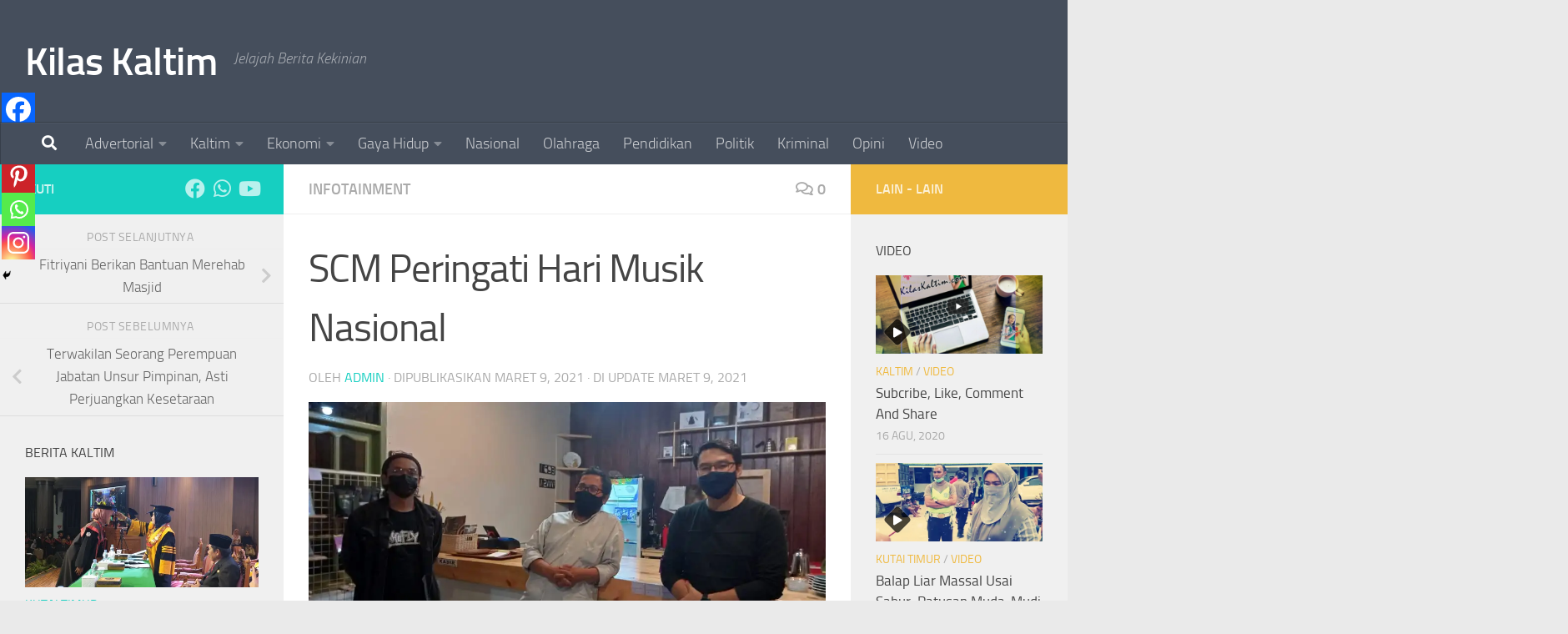

--- FILE ---
content_type: text/html; charset=UTF-8
request_url: https://kilaskaltim.com/scm-peringati-hari-musik-nasional/
body_size: 23531
content:
<!DOCTYPE html>
<html class="no-js" lang="id" itemscope itemtype="https://schema.org/BlogPosting">
<head>
  <meta charset="UTF-8">
  <meta name="viewport" content="width=device-width, initial-scale=1.0">
  <link rel="profile" href="https://gmpg.org/xfn/11" />
  <link rel="pingback" href="https://kilaskaltim.com/xmlrpc.php">

          <style id="wfc-base-style" type="text/css">
             .wfc-reset-menu-item-first-letter .navbar .nav>li>a:first-letter {font-size: inherit;}.format-icon:before {color: #5A5A5A;}article .format-icon.tc-hide-icon:before, .safari article.format-video .format-icon.tc-hide-icon:before, .chrome article.format-video .format-icon.tc-hide-icon:before, .safari article.format-image .format-icon.tc-hide-icon:before, .chrome article.format-image .format-icon.tc-hide-icon:before, .safari article.format-gallery .format-icon.tc-hide-icon:before, .safari article.attachment .format-icon.tc-hide-icon:before, .chrome article.format-gallery .format-icon.tc-hide-icon:before, .chrome article.attachment .format-icon.tc-hide-icon:before {content: none!important;}h2#tc-comment-title.tc-hide-icon:before {content: none!important;}.archive .archive-header h1.format-icon.tc-hide-icon:before {content: none!important;}.tc-sidebar h3.widget-title.tc-hide-icon:before {content: none!important;}.footer-widgets h3.widget-title.tc-hide-icon:before {content: none!important;}.tc-hide-icon i, i.tc-hide-icon {display: none !important;}.carousel-control {font-family: "Helvetica Neue", Helvetica, Arial, sans-serif;}.social-block a {font-size: 18px;}footer#footer .colophon .social-block a {font-size: 16px;}.social-block.widget_social a {font-size: 14px;}
        </style>
        <title>SCM Peringati Hari Musik Nasional &#8211; Kilas Kaltim</title>
<meta name='robots' content='max-image-preview:large' />
<script>document.documentElement.className = document.documentElement.className.replace("no-js","js");</script>
<link rel='dns-prefetch' href='//assets-prod.vicomi.com' />
<link rel='dns-prefetch' href='//www.googletagmanager.com' />
<link rel='dns-prefetch' href='//stats.wp.com' />
<link rel='preconnect' href='//i0.wp.com' />
<link rel='preconnect' href='//c0.wp.com' />
<link rel="alternate" type="application/rss+xml" title="Kilas Kaltim &raquo; Feed" href="https://kilaskaltim.com/feed/" />
<link rel="alternate" type="application/rss+xml" title="Kilas Kaltim &raquo; Umpan Komentar" href="https://kilaskaltim.com/comments/feed/" />
<link rel="alternate" type="application/rss+xml" title="Kilas Kaltim &raquo; SCM Peringati Hari Musik Nasional Umpan Komentar" href="https://kilaskaltim.com/scm-peringati-hari-musik-nasional/feed/" />
<link rel="alternate" title="oEmbed (JSON)" type="application/json+oembed" href="https://kilaskaltim.com/wp-json/oembed/1.0/embed?url=https%3A%2F%2Fkilaskaltim.com%2Fscm-peringati-hari-musik-nasional%2F" />
<link rel="alternate" title="oEmbed (XML)" type="text/xml+oembed" href="https://kilaskaltim.com/wp-json/oembed/1.0/embed?url=https%3A%2F%2Fkilaskaltim.com%2Fscm-peringati-hari-musik-nasional%2F&#038;format=xml" />
<style id='wp-img-auto-sizes-contain-inline-css'>
img:is([sizes=auto i],[sizes^="auto," i]){contain-intrinsic-size:3000px 1500px}
/*# sourceURL=wp-img-auto-sizes-contain-inline-css */
</style>
<link rel='stylesheet' id='pmb_common-css' href='https://kilaskaltim.com/wp-content/plugins/print-my-blog/assets/styles/pmb-common.css?ver=1739942499' media='all' />
<style id='wp-emoji-styles-inline-css'>

	img.wp-smiley, img.emoji {
		display: inline !important;
		border: none !important;
		box-shadow: none !important;
		height: 1em !important;
		width: 1em !important;
		margin: 0 0.07em !important;
		vertical-align: -0.1em !important;
		background: none !important;
		padding: 0 !important;
	}
/*# sourceURL=wp-emoji-styles-inline-css */
</style>
<style id='wp-block-library-inline-css'>
:root{--wp-block-synced-color:#7a00df;--wp-block-synced-color--rgb:122,0,223;--wp-bound-block-color:var(--wp-block-synced-color);--wp-editor-canvas-background:#ddd;--wp-admin-theme-color:#007cba;--wp-admin-theme-color--rgb:0,124,186;--wp-admin-theme-color-darker-10:#006ba1;--wp-admin-theme-color-darker-10--rgb:0,107,160.5;--wp-admin-theme-color-darker-20:#005a87;--wp-admin-theme-color-darker-20--rgb:0,90,135;--wp-admin-border-width-focus:2px}@media (min-resolution:192dpi){:root{--wp-admin-border-width-focus:1.5px}}.wp-element-button{cursor:pointer}:root .has-very-light-gray-background-color{background-color:#eee}:root .has-very-dark-gray-background-color{background-color:#313131}:root .has-very-light-gray-color{color:#eee}:root .has-very-dark-gray-color{color:#313131}:root .has-vivid-green-cyan-to-vivid-cyan-blue-gradient-background{background:linear-gradient(135deg,#00d084,#0693e3)}:root .has-purple-crush-gradient-background{background:linear-gradient(135deg,#34e2e4,#4721fb 50%,#ab1dfe)}:root .has-hazy-dawn-gradient-background{background:linear-gradient(135deg,#faaca8,#dad0ec)}:root .has-subdued-olive-gradient-background{background:linear-gradient(135deg,#fafae1,#67a671)}:root .has-atomic-cream-gradient-background{background:linear-gradient(135deg,#fdd79a,#004a59)}:root .has-nightshade-gradient-background{background:linear-gradient(135deg,#330968,#31cdcf)}:root .has-midnight-gradient-background{background:linear-gradient(135deg,#020381,#2874fc)}:root{--wp--preset--font-size--normal:16px;--wp--preset--font-size--huge:42px}.has-regular-font-size{font-size:1em}.has-larger-font-size{font-size:2.625em}.has-normal-font-size{font-size:var(--wp--preset--font-size--normal)}.has-huge-font-size{font-size:var(--wp--preset--font-size--huge)}.has-text-align-center{text-align:center}.has-text-align-left{text-align:left}.has-text-align-right{text-align:right}.has-fit-text{white-space:nowrap!important}#end-resizable-editor-section{display:none}.aligncenter{clear:both}.items-justified-left{justify-content:flex-start}.items-justified-center{justify-content:center}.items-justified-right{justify-content:flex-end}.items-justified-space-between{justify-content:space-between}.screen-reader-text{border:0;clip-path:inset(50%);height:1px;margin:-1px;overflow:hidden;padding:0;position:absolute;width:1px;word-wrap:normal!important}.screen-reader-text:focus{background-color:#ddd;clip-path:none;color:#444;display:block;font-size:1em;height:auto;left:5px;line-height:normal;padding:15px 23px 14px;text-decoration:none;top:5px;width:auto;z-index:100000}html :where(.has-border-color){border-style:solid}html :where([style*=border-top-color]){border-top-style:solid}html :where([style*=border-right-color]){border-right-style:solid}html :where([style*=border-bottom-color]){border-bottom-style:solid}html :where([style*=border-left-color]){border-left-style:solid}html :where([style*=border-width]){border-style:solid}html :where([style*=border-top-width]){border-top-style:solid}html :where([style*=border-right-width]){border-right-style:solid}html :where([style*=border-bottom-width]){border-bottom-style:solid}html :where([style*=border-left-width]){border-left-style:solid}html :where(img[class*=wp-image-]){height:auto;max-width:100%}:where(figure){margin:0 0 1em}html :where(.is-position-sticky){--wp-admin--admin-bar--position-offset:var(--wp-admin--admin-bar--height,0px)}@media screen and (max-width:600px){html :where(.is-position-sticky){--wp-admin--admin-bar--position-offset:0px}}

/*# sourceURL=wp-block-library-inline-css */
</style><style id='wp-block-paragraph-inline-css'>
.is-small-text{font-size:.875em}.is-regular-text{font-size:1em}.is-large-text{font-size:2.25em}.is-larger-text{font-size:3em}.has-drop-cap:not(:focus):first-letter{float:left;font-size:8.4em;font-style:normal;font-weight:100;line-height:.68;margin:.05em .1em 0 0;text-transform:uppercase}body.rtl .has-drop-cap:not(:focus):first-letter{float:none;margin-left:.1em}p.has-drop-cap.has-background{overflow:hidden}:root :where(p.has-background){padding:1.25em 2.375em}:where(p.has-text-color:not(.has-link-color)) a{color:inherit}p.has-text-align-left[style*="writing-mode:vertical-lr"],p.has-text-align-right[style*="writing-mode:vertical-rl"]{rotate:180deg}
/*# sourceURL=https://c0.wp.com/c/6.9/wp-includes/blocks/paragraph/style.min.css */
</style>
<style id='global-styles-inline-css'>
:root{--wp--preset--aspect-ratio--square: 1;--wp--preset--aspect-ratio--4-3: 4/3;--wp--preset--aspect-ratio--3-4: 3/4;--wp--preset--aspect-ratio--3-2: 3/2;--wp--preset--aspect-ratio--2-3: 2/3;--wp--preset--aspect-ratio--16-9: 16/9;--wp--preset--aspect-ratio--9-16: 9/16;--wp--preset--color--black: #000000;--wp--preset--color--cyan-bluish-gray: #abb8c3;--wp--preset--color--white: #ffffff;--wp--preset--color--pale-pink: #f78da7;--wp--preset--color--vivid-red: #cf2e2e;--wp--preset--color--luminous-vivid-orange: #ff6900;--wp--preset--color--luminous-vivid-amber: #fcb900;--wp--preset--color--light-green-cyan: #7bdcb5;--wp--preset--color--vivid-green-cyan: #00d084;--wp--preset--color--pale-cyan-blue: #8ed1fc;--wp--preset--color--vivid-cyan-blue: #0693e3;--wp--preset--color--vivid-purple: #9b51e0;--wp--preset--gradient--vivid-cyan-blue-to-vivid-purple: linear-gradient(135deg,rgb(6,147,227) 0%,rgb(155,81,224) 100%);--wp--preset--gradient--light-green-cyan-to-vivid-green-cyan: linear-gradient(135deg,rgb(122,220,180) 0%,rgb(0,208,130) 100%);--wp--preset--gradient--luminous-vivid-amber-to-luminous-vivid-orange: linear-gradient(135deg,rgb(252,185,0) 0%,rgb(255,105,0) 100%);--wp--preset--gradient--luminous-vivid-orange-to-vivid-red: linear-gradient(135deg,rgb(255,105,0) 0%,rgb(207,46,46) 100%);--wp--preset--gradient--very-light-gray-to-cyan-bluish-gray: linear-gradient(135deg,rgb(238,238,238) 0%,rgb(169,184,195) 100%);--wp--preset--gradient--cool-to-warm-spectrum: linear-gradient(135deg,rgb(74,234,220) 0%,rgb(151,120,209) 20%,rgb(207,42,186) 40%,rgb(238,44,130) 60%,rgb(251,105,98) 80%,rgb(254,248,76) 100%);--wp--preset--gradient--blush-light-purple: linear-gradient(135deg,rgb(255,206,236) 0%,rgb(152,150,240) 100%);--wp--preset--gradient--blush-bordeaux: linear-gradient(135deg,rgb(254,205,165) 0%,rgb(254,45,45) 50%,rgb(107,0,62) 100%);--wp--preset--gradient--luminous-dusk: linear-gradient(135deg,rgb(255,203,112) 0%,rgb(199,81,192) 50%,rgb(65,88,208) 100%);--wp--preset--gradient--pale-ocean: linear-gradient(135deg,rgb(255,245,203) 0%,rgb(182,227,212) 50%,rgb(51,167,181) 100%);--wp--preset--gradient--electric-grass: linear-gradient(135deg,rgb(202,248,128) 0%,rgb(113,206,126) 100%);--wp--preset--gradient--midnight: linear-gradient(135deg,rgb(2,3,129) 0%,rgb(40,116,252) 100%);--wp--preset--font-size--small: 13px;--wp--preset--font-size--medium: 20px;--wp--preset--font-size--large: 36px;--wp--preset--font-size--x-large: 42px;--wp--preset--spacing--20: 0.44rem;--wp--preset--spacing--30: 0.67rem;--wp--preset--spacing--40: 1rem;--wp--preset--spacing--50: 1.5rem;--wp--preset--spacing--60: 2.25rem;--wp--preset--spacing--70: 3.38rem;--wp--preset--spacing--80: 5.06rem;--wp--preset--shadow--natural: 6px 6px 9px rgba(0, 0, 0, 0.2);--wp--preset--shadow--deep: 12px 12px 50px rgba(0, 0, 0, 0.4);--wp--preset--shadow--sharp: 6px 6px 0px rgba(0, 0, 0, 0.2);--wp--preset--shadow--outlined: 6px 6px 0px -3px rgb(255, 255, 255), 6px 6px rgb(0, 0, 0);--wp--preset--shadow--crisp: 6px 6px 0px rgb(0, 0, 0);}:where(.is-layout-flex){gap: 0.5em;}:where(.is-layout-grid){gap: 0.5em;}body .is-layout-flex{display: flex;}.is-layout-flex{flex-wrap: wrap;align-items: center;}.is-layout-flex > :is(*, div){margin: 0;}body .is-layout-grid{display: grid;}.is-layout-grid > :is(*, div){margin: 0;}:where(.wp-block-columns.is-layout-flex){gap: 2em;}:where(.wp-block-columns.is-layout-grid){gap: 2em;}:where(.wp-block-post-template.is-layout-flex){gap: 1.25em;}:where(.wp-block-post-template.is-layout-grid){gap: 1.25em;}.has-black-color{color: var(--wp--preset--color--black) !important;}.has-cyan-bluish-gray-color{color: var(--wp--preset--color--cyan-bluish-gray) !important;}.has-white-color{color: var(--wp--preset--color--white) !important;}.has-pale-pink-color{color: var(--wp--preset--color--pale-pink) !important;}.has-vivid-red-color{color: var(--wp--preset--color--vivid-red) !important;}.has-luminous-vivid-orange-color{color: var(--wp--preset--color--luminous-vivid-orange) !important;}.has-luminous-vivid-amber-color{color: var(--wp--preset--color--luminous-vivid-amber) !important;}.has-light-green-cyan-color{color: var(--wp--preset--color--light-green-cyan) !important;}.has-vivid-green-cyan-color{color: var(--wp--preset--color--vivid-green-cyan) !important;}.has-pale-cyan-blue-color{color: var(--wp--preset--color--pale-cyan-blue) !important;}.has-vivid-cyan-blue-color{color: var(--wp--preset--color--vivid-cyan-blue) !important;}.has-vivid-purple-color{color: var(--wp--preset--color--vivid-purple) !important;}.has-black-background-color{background-color: var(--wp--preset--color--black) !important;}.has-cyan-bluish-gray-background-color{background-color: var(--wp--preset--color--cyan-bluish-gray) !important;}.has-white-background-color{background-color: var(--wp--preset--color--white) !important;}.has-pale-pink-background-color{background-color: var(--wp--preset--color--pale-pink) !important;}.has-vivid-red-background-color{background-color: var(--wp--preset--color--vivid-red) !important;}.has-luminous-vivid-orange-background-color{background-color: var(--wp--preset--color--luminous-vivid-orange) !important;}.has-luminous-vivid-amber-background-color{background-color: var(--wp--preset--color--luminous-vivid-amber) !important;}.has-light-green-cyan-background-color{background-color: var(--wp--preset--color--light-green-cyan) !important;}.has-vivid-green-cyan-background-color{background-color: var(--wp--preset--color--vivid-green-cyan) !important;}.has-pale-cyan-blue-background-color{background-color: var(--wp--preset--color--pale-cyan-blue) !important;}.has-vivid-cyan-blue-background-color{background-color: var(--wp--preset--color--vivid-cyan-blue) !important;}.has-vivid-purple-background-color{background-color: var(--wp--preset--color--vivid-purple) !important;}.has-black-border-color{border-color: var(--wp--preset--color--black) !important;}.has-cyan-bluish-gray-border-color{border-color: var(--wp--preset--color--cyan-bluish-gray) !important;}.has-white-border-color{border-color: var(--wp--preset--color--white) !important;}.has-pale-pink-border-color{border-color: var(--wp--preset--color--pale-pink) !important;}.has-vivid-red-border-color{border-color: var(--wp--preset--color--vivid-red) !important;}.has-luminous-vivid-orange-border-color{border-color: var(--wp--preset--color--luminous-vivid-orange) !important;}.has-luminous-vivid-amber-border-color{border-color: var(--wp--preset--color--luminous-vivid-amber) !important;}.has-light-green-cyan-border-color{border-color: var(--wp--preset--color--light-green-cyan) !important;}.has-vivid-green-cyan-border-color{border-color: var(--wp--preset--color--vivid-green-cyan) !important;}.has-pale-cyan-blue-border-color{border-color: var(--wp--preset--color--pale-cyan-blue) !important;}.has-vivid-cyan-blue-border-color{border-color: var(--wp--preset--color--vivid-cyan-blue) !important;}.has-vivid-purple-border-color{border-color: var(--wp--preset--color--vivid-purple) !important;}.has-vivid-cyan-blue-to-vivid-purple-gradient-background{background: var(--wp--preset--gradient--vivid-cyan-blue-to-vivid-purple) !important;}.has-light-green-cyan-to-vivid-green-cyan-gradient-background{background: var(--wp--preset--gradient--light-green-cyan-to-vivid-green-cyan) !important;}.has-luminous-vivid-amber-to-luminous-vivid-orange-gradient-background{background: var(--wp--preset--gradient--luminous-vivid-amber-to-luminous-vivid-orange) !important;}.has-luminous-vivid-orange-to-vivid-red-gradient-background{background: var(--wp--preset--gradient--luminous-vivid-orange-to-vivid-red) !important;}.has-very-light-gray-to-cyan-bluish-gray-gradient-background{background: var(--wp--preset--gradient--very-light-gray-to-cyan-bluish-gray) !important;}.has-cool-to-warm-spectrum-gradient-background{background: var(--wp--preset--gradient--cool-to-warm-spectrum) !important;}.has-blush-light-purple-gradient-background{background: var(--wp--preset--gradient--blush-light-purple) !important;}.has-blush-bordeaux-gradient-background{background: var(--wp--preset--gradient--blush-bordeaux) !important;}.has-luminous-dusk-gradient-background{background: var(--wp--preset--gradient--luminous-dusk) !important;}.has-pale-ocean-gradient-background{background: var(--wp--preset--gradient--pale-ocean) !important;}.has-electric-grass-gradient-background{background: var(--wp--preset--gradient--electric-grass) !important;}.has-midnight-gradient-background{background: var(--wp--preset--gradient--midnight) !important;}.has-small-font-size{font-size: var(--wp--preset--font-size--small) !important;}.has-medium-font-size{font-size: var(--wp--preset--font-size--medium) !important;}.has-large-font-size{font-size: var(--wp--preset--font-size--large) !important;}.has-x-large-font-size{font-size: var(--wp--preset--font-size--x-large) !important;}
/*# sourceURL=global-styles-inline-css */
</style>

<style id='classic-theme-styles-inline-css'>
/*! This file is auto-generated */
.wp-block-button__link{color:#fff;background-color:#32373c;border-radius:9999px;box-shadow:none;text-decoration:none;padding:calc(.667em + 2px) calc(1.333em + 2px);font-size:1.125em}.wp-block-file__button{background:#32373c;color:#fff;text-decoration:none}
/*# sourceURL=/wp-includes/css/classic-themes.min.css */
</style>
<link rel='stylesheet' id='show_more_css-css' href='https://kilaskaltim.com/wp-content/plugins/show-more-toggle-button/css/toggle-button.css?ver=6.9' media='all' />
<link rel='stylesheet' id='hph-front-style-css' href='https://kilaskaltim.com/wp-content/themes/hueman-pro/addons/assets/front/css/hph-front.min.css?ver=1.4.10' media='all' />
<link rel='stylesheet' id='hueman-main-style-css' href='https://kilaskaltim.com/wp-content/themes/hueman-pro/assets/front/css/main.min.css?ver=1.4.10' media='all' />
<style id='hueman-main-style-inline-css'>
body { font-size:1.13rem; }@media only screen and (min-width: 720px) {
        .nav > li { font-size:1.13rem; }
      }#header #nav-mobile { background-color: #1e73be; }body { background-color: #eaeaea; }
/*# sourceURL=hueman-main-style-inline-css */
</style>
<link rel='stylesheet' id='hueman-font-awesome-css' href='https://kilaskaltim.com/wp-content/themes/hueman-pro/assets/front/css/font-awesome.min.css?ver=1.4.10' media='all' />
<link rel='stylesheet' id='heateor_sss_frontend_css-css' href='https://kilaskaltim.com/wp-content/plugins/sassy-social-share/public/css/sassy-social-share-public.css?ver=3.3.70' media='all' />
<style id='heateor_sss_frontend_css-inline-css'>
.heateor_sss_button_instagram span.heateor_sss_svg,a.heateor_sss_instagram span.heateor_sss_svg{background:radial-gradient(circle at 30% 107%,#fdf497 0,#fdf497 5%,#fd5949 45%,#d6249f 60%,#285aeb 90%)}.heateor_sss_horizontal_sharing .heateor_sss_svg,.heateor_sss_standard_follow_icons_container .heateor_sss_svg{color:#fff;border-width:0px;border-style:solid;border-color:transparent}.heateor_sss_horizontal_sharing .heateorSssTCBackground{color:#666}.heateor_sss_horizontal_sharing span.heateor_sss_svg:hover,.heateor_sss_standard_follow_icons_container span.heateor_sss_svg:hover{border-color:transparent;}.heateor_sss_vertical_sharing span.heateor_sss_svg,.heateor_sss_floating_follow_icons_container span.heateor_sss_svg{color:#fff;border-width:0px;border-style:solid;border-color:transparent;}.heateor_sss_vertical_sharing .heateorSssTCBackground{color:#666;}.heateor_sss_vertical_sharing span.heateor_sss_svg:hover,.heateor_sss_floating_follow_icons_container span.heateor_sss_svg:hover{border-color:transparent;}@media screen and (max-width:783px) {.heateor_sss_vertical_sharing{display:none!important}}div.heateor_sss_mobile_footer{display:none;}@media screen and (max-width:783px){div.heateor_sss_bottom_sharing .heateorSssTCBackground{background-color:white}div.heateor_sss_bottom_sharing{width:100%!important;left:0!important;}div.heateor_sss_bottom_sharing a{width:20% !important;}div.heateor_sss_bottom_sharing .heateor_sss_svg{width: 100% !important;}div.heateor_sss_bottom_sharing div.heateorSssTotalShareCount{font-size:1em!important;line-height:28px!important}div.heateor_sss_bottom_sharing div.heateorSssTotalShareText{font-size:.7em!important;line-height:0px!important}div.heateor_sss_mobile_footer{display:block;height:40px;}.heateor_sss_bottom_sharing{padding:0!important;display:block!important;width:auto!important;bottom:-2px!important;top: auto!important;}.heateor_sss_bottom_sharing .heateor_sss_square_count{line-height:inherit;}.heateor_sss_bottom_sharing .heateorSssSharingArrow{display:none;}.heateor_sss_bottom_sharing .heateorSssTCBackground{margin-right:1.1em!important}}div.heateor_sss_sharing_title{text-align:center}div.heateor_sss_sharing_ul{width:100%;text-align:center;}div.heateor_sss_horizontal_sharing div.heateor_sss_sharing_ul a{float:none!important;display:inline-block;}
/*# sourceURL=heateor_sss_frontend_css-inline-css */
</style>
<script src="https://c0.wp.com/c/6.9/wp-includes/js/jquery/jquery.min.js" id="jquery-core-js"></script>
<script src="https://c0.wp.com/c/6.9/wp-includes/js/jquery/jquery-migrate.min.js" id="jquery-migrate-js"></script>
<script id="jquery-js-after">
jQuery(document).ready(function() {
	jQuery(".b5d94f07225c384daa13ac269004ffe5").click(function() {
		jQuery.post(
			"https://kilaskaltim.com/wp-admin/admin-ajax.php", {
				"action": "quick_adsense_onpost_ad_click",
				"quick_adsense_onpost_ad_index": jQuery(this).attr("data-index"),
				"quick_adsense_nonce": "b833a39c9d",
			}, function(response) { }
		);
	});
});

//# sourceURL=jquery-js-after
</script>

<!-- Potongan tag Google (gtag.js) ditambahkan oleh Site Kit -->
<!-- Snippet Google Analytics telah ditambahkan oleh Site Kit -->
<script src="https://www.googletagmanager.com/gtag/js?id=GT-K824TMZ" id="google_gtagjs-js" async></script>
<script id="google_gtagjs-js-after">
window.dataLayer = window.dataLayer || [];function gtag(){dataLayer.push(arguments);}
gtag("set","linker",{"domains":["kilaskaltim.com"]});
gtag("js", new Date());
gtag("set", "developer_id.dZTNiMT", true);
gtag("config", "GT-K824TMZ");
//# sourceURL=google_gtagjs-js-after
</script>

<!-- OG: 3.3.3 --><link rel="image_src" href="https://i0.wp.com/kilaskaltim.com/wp-content/uploads/2021/03/IMG-20210309-WA0036.jpg?fit=1040%2C468&#038;ssl=1"><meta name="msapplication-TileImage" content="https://i0.wp.com/kilaskaltim.com/wp-content/uploads/2021/03/IMG-20210309-WA0036.jpg?fit=1040%2C468&#038;ssl=1">
<meta property="og:image" content="https://i0.wp.com/kilaskaltim.com/wp-content/uploads/2021/03/IMG-20210309-WA0036.jpg?fit=1040%2C468&amp;ssl=1"><meta property="og:image:secure_url" content="https://i0.wp.com/kilaskaltim.com/wp-content/uploads/2021/03/IMG-20210309-WA0036.jpg?fit=1040%2C468&amp;ssl=1"><meta property="og:image:width" content="1040"><meta property="og:image:height" content="468"><meta property="og:image:alt" content="IMG-20210309-WA0036"><meta property="og:image:type" content="image/jpeg"><meta property="og:description" content="Kutai Timur- Sangatta Creative Movement (SCM) turut memperingati hari musik Nasional di road 9 Coffee Shop, Jalan Ahmad Yani Sangatta Utara pada Selasa (9/03/21) malam mulai pukul 19.00 Wita hingga selesai. Dalam Pelaksanaan hari musik nasional tersebut, Hadi perwakilan dari SCM mengatakan bahwa momen ini merupakan sebagai ajang silaturahmi antar temen temen musik dimana dimasa..."><meta property="og:type" content="article"><meta property="og:locale" content="id"><meta property="og:site_name" content="Kilas Kaltim"><meta property="og:title" content="SCM Peringati Hari Musik Nasional"><meta property="og:url" content="https://kilaskaltim.com/scm-peringati-hari-musik-nasional/"><meta property="og:updated_time" content="2021-03-09T22:24:16+08:00">
<meta property="article:published_time" content="2021-03-09T13:54:43+00:00"><meta property="article:modified_time" content="2021-03-09T14:24:16+00:00"><meta property="article:section" content="Infotainment"><meta property="article:author:username" content="admin">
<meta property="twitter:partner" content="ogwp"><meta property="twitter:card" content="summary_large_image"><meta property="twitter:image" content="https://i0.wp.com/kilaskaltim.com/wp-content/uploads/2021/03/IMG-20210309-WA0036.jpg?fit=1040%2C468&amp;ssl=1"><meta property="twitter:image:alt" content="IMG-20210309-WA0036"><meta property="twitter:title" content="SCM Peringati Hari Musik Nasional"><meta property="twitter:description" content="Kutai Timur- Sangatta Creative Movement (SCM) turut memperingati hari musik Nasional di road 9 Coffee Shop, Jalan Ahmad Yani Sangatta Utara pada Selasa (9/03/21) malam mulai pukul 19.00 Wita hingga..."><meta property="twitter:url" content="https://kilaskaltim.com/scm-peringati-hari-musik-nasional/">
<meta itemprop="image" content="https://i0.wp.com/kilaskaltim.com/wp-content/uploads/2021/03/IMG-20210309-WA0036.jpg?fit=1040%2C468&#038;ssl=1"><meta itemprop="name" content="SCM Peringati Hari Musik Nasional"><meta itemprop="description" content="Kutai Timur- Sangatta Creative Movement (SCM) turut memperingati hari musik Nasional di road 9 Coffee Shop, Jalan Ahmad Yani Sangatta Utara pada Selasa (9/03/21) malam mulai pukul 19.00 Wita hingga selesai. Dalam Pelaksanaan hari musik nasional tersebut, Hadi perwakilan dari SCM mengatakan bahwa momen ini merupakan sebagai ajang silaturahmi antar temen temen musik dimana dimasa..."><meta itemprop="datePublished" content="2021-03-09"><meta itemprop="dateModified" content="2021-03-09T14:24:16+00:00"><meta itemprop="author" content="admin">
<meta property="profile:username" content="admin">
<!-- /OG -->

<link rel="https://api.w.org/" href="https://kilaskaltim.com/wp-json/" /><link rel="alternate" title="JSON" type="application/json" href="https://kilaskaltim.com/wp-json/wp/v2/posts/2301" /><link rel="EditURI" type="application/rsd+xml" title="RSD" href="https://kilaskaltim.com/xmlrpc.php?rsd" />
<meta name="generator" content="WordPress 6.9" />
<link rel="canonical" href="https://kilaskaltim.com/scm-peringati-hari-musik-nasional/" />
<link rel='shortlink' href='https://kilaskaltim.com/?p=2301' />
<meta name="generator" content="Site Kit by Google 1.167.0" />	<style>img#wpstats{display:none}</style>
		    <link rel="preload" as="font" type="font/woff2" href="https://kilaskaltim.com/wp-content/themes/hueman-pro/assets/front/webfonts/fa-brands-400.woff2?v=5.15.2" crossorigin="anonymous"/>
    <link rel="preload" as="font" type="font/woff2" href="https://kilaskaltim.com/wp-content/themes/hueman-pro/assets/front/webfonts/fa-regular-400.woff2?v=5.15.2" crossorigin="anonymous"/>
    <link rel="preload" as="font" type="font/woff2" href="https://kilaskaltim.com/wp-content/themes/hueman-pro/assets/front/webfonts/fa-solid-900.woff2?v=5.15.2" crossorigin="anonymous"/>
  <link rel="preload" as="font" type="font/woff" href="https://kilaskaltim.com/wp-content/themes/hueman-pro/assets/front/fonts/titillium-light-webfont.woff" crossorigin="anonymous"/>
<link rel="preload" as="font" type="font/woff" href="https://kilaskaltim.com/wp-content/themes/hueman-pro/assets/front/fonts/titillium-lightitalic-webfont.woff" crossorigin="anonymous"/>
<link rel="preload" as="font" type="font/woff" href="https://kilaskaltim.com/wp-content/themes/hueman-pro/assets/front/fonts/titillium-regular-webfont.woff" crossorigin="anonymous"/>
<link rel="preload" as="font" type="font/woff" href="https://kilaskaltim.com/wp-content/themes/hueman-pro/assets/front/fonts/titillium-regularitalic-webfont.woff" crossorigin="anonymous"/>
<link rel="preload" as="font" type="font/woff" href="https://kilaskaltim.com/wp-content/themes/hueman-pro/assets/front/fonts/titillium-semibold-webfont.woff" crossorigin="anonymous"/>
<style type="text/css">
  /*  base : fonts
/* ------------------------------------ */
body { font-family: "Titillium", Arial, sans-serif; }
@font-face {
  font-family: 'Titillium';
  src: url('https://kilaskaltim.com/wp-content/themes/hueman-pro/assets/front/fonts/titillium-light-webfont.eot');
  src: url('https://kilaskaltim.com/wp-content/themes/hueman-pro/assets/front/fonts/titillium-light-webfont.svg#titillium-light-webfont') format('svg'),
     url('https://kilaskaltim.com/wp-content/themes/hueman-pro/assets/front/fonts/titillium-light-webfont.eot?#iefix') format('embedded-opentype'),
     url('https://kilaskaltim.com/wp-content/themes/hueman-pro/assets/front/fonts/titillium-light-webfont.woff') format('woff'),
     url('https://kilaskaltim.com/wp-content/themes/hueman-pro/assets/front/fonts/titillium-light-webfont.ttf') format('truetype');
  font-weight: 300;
  font-style: normal;
}
@font-face {
  font-family: 'Titillium';
  src: url('https://kilaskaltim.com/wp-content/themes/hueman-pro/assets/front/fonts/titillium-lightitalic-webfont.eot');
  src: url('https://kilaskaltim.com/wp-content/themes/hueman-pro/assets/front/fonts/titillium-lightitalic-webfont.svg#titillium-lightitalic-webfont') format('svg'),
     url('https://kilaskaltim.com/wp-content/themes/hueman-pro/assets/front/fonts/titillium-lightitalic-webfont.eot?#iefix') format('embedded-opentype'),
     url('https://kilaskaltim.com/wp-content/themes/hueman-pro/assets/front/fonts/titillium-lightitalic-webfont.woff') format('woff'),
     url('https://kilaskaltim.com/wp-content/themes/hueman-pro/assets/front/fonts/titillium-lightitalic-webfont.ttf') format('truetype');
  font-weight: 300;
  font-style: italic;
}
@font-face {
  font-family: 'Titillium';
  src: url('https://kilaskaltim.com/wp-content/themes/hueman-pro/assets/front/fonts/titillium-regular-webfont.eot');
  src: url('https://kilaskaltim.com/wp-content/themes/hueman-pro/assets/front/fonts/titillium-regular-webfont.svg#titillium-regular-webfont') format('svg'),
     url('https://kilaskaltim.com/wp-content/themes/hueman-pro/assets/front/fonts/titillium-regular-webfont.eot?#iefix') format('embedded-opentype'),
     url('https://kilaskaltim.com/wp-content/themes/hueman-pro/assets/front/fonts/titillium-regular-webfont.woff') format('woff'),
     url('https://kilaskaltim.com/wp-content/themes/hueman-pro/assets/front/fonts/titillium-regular-webfont.ttf') format('truetype');
  font-weight: 400;
  font-style: normal;
}
@font-face {
  font-family: 'Titillium';
  src: url('https://kilaskaltim.com/wp-content/themes/hueman-pro/assets/front/fonts/titillium-regularitalic-webfont.eot');
  src: url('https://kilaskaltim.com/wp-content/themes/hueman-pro/assets/front/fonts/titillium-regularitalic-webfont.svg#titillium-regular-webfont') format('svg'),
     url('https://kilaskaltim.com/wp-content/themes/hueman-pro/assets/front/fonts/titillium-regularitalic-webfont.eot?#iefix') format('embedded-opentype'),
     url('https://kilaskaltim.com/wp-content/themes/hueman-pro/assets/front/fonts/titillium-regularitalic-webfont.woff') format('woff'),
     url('https://kilaskaltim.com/wp-content/themes/hueman-pro/assets/front/fonts/titillium-regularitalic-webfont.ttf') format('truetype');
  font-weight: 400;
  font-style: italic;
}
@font-face {
    font-family: 'Titillium';
    src: url('https://kilaskaltim.com/wp-content/themes/hueman-pro/assets/front/fonts/titillium-semibold-webfont.eot');
    src: url('https://kilaskaltim.com/wp-content/themes/hueman-pro/assets/front/fonts/titillium-semibold-webfont.svg#titillium-semibold-webfont') format('svg'),
         url('https://kilaskaltim.com/wp-content/themes/hueman-pro/assets/front/fonts/titillium-semibold-webfont.eot?#iefix') format('embedded-opentype'),
         url('https://kilaskaltim.com/wp-content/themes/hueman-pro/assets/front/fonts/titillium-semibold-webfont.woff') format('woff'),
         url('https://kilaskaltim.com/wp-content/themes/hueman-pro/assets/front/fonts/titillium-semibold-webfont.ttf') format('truetype');
  font-weight: 600;
  font-style: normal;
}
</style>
  <!--[if lt IE 9]>
<script src="https://kilaskaltim.com/wp-content/themes/hueman-pro/assets/front/js/ie/html5shiv-printshiv.min.js"></script>
<script src="https://kilaskaltim.com/wp-content/themes/hueman-pro/assets/front/js/ie/selectivizr.js"></script>
<![endif]-->
<!-- There is no amphtml version available for this URL. --><link rel="icon" href="https://i0.wp.com/kilaskaltim.com/wp-content/uploads/2020/08/cropped-IMG_20200315_222150.jpg?fit=32%2C32&#038;ssl=1" sizes="32x32" />
<link rel="icon" href="https://i0.wp.com/kilaskaltim.com/wp-content/uploads/2020/08/cropped-IMG_20200315_222150.jpg?fit=192%2C192&#038;ssl=1" sizes="192x192" />
<link rel="apple-touch-icon" href="https://i0.wp.com/kilaskaltim.com/wp-content/uploads/2020/08/cropped-IMG_20200315_222150.jpg?fit=180%2C180&#038;ssl=1" />
<meta name="msapplication-TileImage" content="https://i0.wp.com/kilaskaltim.com/wp-content/uploads/2020/08/cropped-IMG_20200315_222150.jpg?fit=270%2C270&#038;ssl=1" />
            <style id="grids-css" type="text/css">
                .post-list .grid-item {float: left; }
                .cols-1 .grid-item { width: 100%; }
                .cols-2 .grid-item { width: 50%; }
                .cols-3 .grid-item { width: 33.3%; }
                .cols-4 .grid-item { width: 25%; }
                @media only screen and (max-width: 719px) {
                      #grid-wrapper .grid-item{
                        width: 100%;
                      }
                }
            </style>
            <noscript><style id="rocket-lazyload-nojs-css">.rll-youtube-player, [data-lazy-src]{display:none !important;}</style></noscript></head>

<body class="wp-singular post-template-default single single-post postid-2301 single-format-standard wp-embed-responsive wp-theme-hueman-pro col-3cm boxed header-desktop-sticky header-mobile-sticky hu-header-img-natural-height hueman-pro-1-4-10 chrome">
<div id="wrapper">
  <a class="screen-reader-text skip-link" href="#content">Skip to content</a>
  
  <header id="header" class="top-menu-mobile-on one-mobile-menu top_menu    no-header-img">
        <nav class="nav-container group mobile-menu mobile-sticky no-menu-assigned" id="nav-mobile" data-menu-id="header-1">
  <div class="mobile-title-logo-in-header"><p class="site-title">                  <a class="custom-logo-link" href="https://kilaskaltim.com/" rel="home" title="Kilas Kaltim | Home page"><img src="https://i0.wp.com/kilaskaltim.com/wp-content/uploads/2020/08/cropped-kilaskilaslogo3.png?fit=4175%2C723&#038;ssl=1" alt="Kilas Kaltim" width="4175" height="723"/></a>                </p></div>
        
                    <div class="nav-toggle"><i class="fas fa-bars"></i></div>
            
      <div class="nav-text"></div>
      <div class="nav-wrap container">
                  <ul class="nav container-inner group mobile-search">
                            <li>
                  <form role="search" method="get" class="search-form" action="https://kilaskaltim.com/">
				<label>
					<span class="screen-reader-text">Cari untuk:</span>
					<input type="search" class="search-field" placeholder="Cari &hellip;" value="" name="s" />
				</label>
				<input type="submit" class="search-submit" value="Cari" />
			</form>                </li>
                      </ul>
                <ul id="menu-top-menus" class="nav container-inner group"><li id="menu-item-135" class="menu-item menu-item-type-taxonomy menu-item-object-category menu-item-has-children menu-item-135"><a href="https://kilaskaltim.com/category/advertorial/">Advertorial</a>
<ul class="sub-menu">
	<li id="menu-item-138" class="menu-item menu-item-type-taxonomy menu-item-object-category menu-item-138"><a href="https://kilaskaltim.com/category/advertorial/pemkab-kutim/">Pemkab Kutim</a></li>
	<li id="menu-item-137" class="menu-item menu-item-type-taxonomy menu-item-object-category menu-item-137"><a href="https://kilaskaltim.com/category/advertorial/dprd-kutim/">DPRD Kutim</a></li>
	<li id="menu-item-136" class="menu-item menu-item-type-taxonomy menu-item-object-category menu-item-136"><a href="https://kilaskaltim.com/category/advertorial/diskominfo-perstik-kutim/">Diskominfo Perstik Kutim</a></li>
</ul>
</li>
<li id="menu-item-279" class="menu-item menu-item-type-taxonomy menu-item-object-category menu-item-has-children menu-item-279"><a href="https://kilaskaltim.com/category/kaltim/">Kaltim</a>
<ul class="sub-menu">
	<li id="menu-item-280" class="menu-item menu-item-type-taxonomy menu-item-object-category menu-item-280"><a href="https://kilaskaltim.com/category/kaltim/balikpapan/">Balikpapan</a></li>
	<li id="menu-item-281" class="menu-item menu-item-type-taxonomy menu-item-object-category menu-item-281"><a href="https://kilaskaltim.com/category/kaltim/berau/">Berau</a></li>
	<li id="menu-item-282" class="menu-item menu-item-type-taxonomy menu-item-object-category menu-item-282"><a href="https://kilaskaltim.com/category/kaltim/bontang/">Bontang</a></li>
	<li id="menu-item-283" class="menu-item menu-item-type-taxonomy menu-item-object-category menu-item-283"><a href="https://kilaskaltim.com/category/kaltim/kutai-barat/">Kutai Barat</a></li>
	<li id="menu-item-284" class="menu-item menu-item-type-taxonomy menu-item-object-category menu-item-284"><a href="https://kilaskaltim.com/category/kaltim/kutai-kartanegara/">Kutai Kartanegara</a></li>
	<li id="menu-item-285" class="menu-item menu-item-type-taxonomy menu-item-object-category menu-item-285"><a href="https://kilaskaltim.com/category/kaltim/kutai-timur/">Kutai Timur</a></li>
	<li id="menu-item-286" class="menu-item menu-item-type-taxonomy menu-item-object-category menu-item-286"><a href="https://kilaskaltim.com/category/kaltim/mahulu/">Mahulu</a></li>
	<li id="menu-item-287" class="menu-item menu-item-type-taxonomy menu-item-object-category menu-item-287"><a href="https://kilaskaltim.com/category/kaltim/paser/">Paser</a></li>
	<li id="menu-item-288" class="menu-item menu-item-type-taxonomy menu-item-object-category menu-item-288"><a href="https://kilaskaltim.com/category/kaltim/ppu/">Penajam Paser Utara</a></li>
	<li id="menu-item-289" class="menu-item menu-item-type-taxonomy menu-item-object-category menu-item-289"><a href="https://kilaskaltim.com/category/kaltim/samarinda/">Samarinda</a></li>
</ul>
</li>
<li id="menu-item-140" class="menu-item menu-item-type-taxonomy menu-item-object-category menu-item-has-children menu-item-140"><a href="https://kilaskaltim.com/category/ekonomi/">Ekonomi</a>
<ul class="sub-menu">
	<li id="menu-item-141" class="menu-item menu-item-type-taxonomy menu-item-object-category menu-item-141"><a href="https://kilaskaltim.com/category/ekonomi/ekonomi-bisnis/">Ekonomi Bisnis</a></li>
</ul>
</li>
<li id="menu-item-142" class="menu-item menu-item-type-taxonomy menu-item-object-category current-post-ancestor menu-item-has-children menu-item-142"><a href="https://kilaskaltim.com/category/gaya-hidup/">Gaya Hidup</a>
<ul class="sub-menu">
	<li id="menu-item-143" class="menu-item menu-item-type-taxonomy menu-item-object-category current-post-ancestor current-menu-parent current-post-parent menu-item-143"><a href="https://kilaskaltim.com/category/gaya-hidup/infotainment/">Infotainment</a></li>
	<li id="menu-item-144" class="menu-item menu-item-type-taxonomy menu-item-object-category menu-item-144"><a href="https://kilaskaltim.com/category/gaya-hidup/kesehatan/">Kesehatan</a></li>
	<li id="menu-item-145" class="menu-item menu-item-type-taxonomy menu-item-object-category menu-item-145"><a href="https://kilaskaltim.com/category/gaya-hidup/teknologi/">Teknologi</a></li>
	<li id="menu-item-146" class="menu-item menu-item-type-taxonomy menu-item-object-category menu-item-146"><a href="https://kilaskaltim.com/category/gaya-hidup/travel/">Travel</a></li>
</ul>
</li>
<li id="menu-item-156" class="menu-item menu-item-type-taxonomy menu-item-object-category menu-item-156"><a href="https://kilaskaltim.com/category/nasional/">Nasional</a></li>
<li id="menu-item-157" class="menu-item menu-item-type-taxonomy menu-item-object-category menu-item-157"><a href="https://kilaskaltim.com/category/olahraga/">Olahraga</a></li>
<li id="menu-item-160" class="menu-item menu-item-type-taxonomy menu-item-object-category menu-item-160"><a href="https://kilaskaltim.com/category/pendidikan/">Pendidikan</a></li>
<li id="menu-item-161" class="menu-item menu-item-type-taxonomy menu-item-object-category menu-item-161"><a href="https://kilaskaltim.com/category/politik/">Politik</a></li>
<li id="menu-item-1506" class="menu-item menu-item-type-taxonomy menu-item-object-category menu-item-1506"><a href="https://kilaskaltim.com/category/kriminal-feature/">Kriminal</a></li>
<li id="menu-item-1507" class="menu-item menu-item-type-taxonomy menu-item-object-category menu-item-1507"><a href="https://kilaskaltim.com/category/opini/">Opini</a></li>
<li id="menu-item-1508" class="menu-item menu-item-type-taxonomy menu-item-object-category menu-item-1508"><a href="https://kilaskaltim.com/category/video/">Video</a></li>
</ul>      </div>
</nav><!--/#nav-topbar-->  
  
  <div class="container group">
        <div class="container-inner">

                    <div class="group hu-pad central-header-zone">
                  <div class="logo-tagline-group">
                      <p class="site-title">                  <a class="custom-logo-link" href="https://kilaskaltim.com/" rel="home" title="Kilas Kaltim | Home page">Kilas Kaltim</a>                </p>                                                <p class="site-description">Jelajah Berita Kekinian</p>
                                        </div>

                                        <div id="header-widgets">
                                                </div><!--/#header-ads-->
                                </div>
      
                <nav class="nav-container group desktop-menu " id="nav-header" data-menu-id="header-2">
    <div class="nav-text"><!-- put your mobile menu text here --></div>

  <div class="nav-wrap container">
          <div id="main-header-search" class="container">
        <div class="container-inner">
          <button class="toggle-search"><i class="fas fa-search"></i></button>
          <div class="search-expand">
            <div class="search-expand-inner"><form role="search" method="get" class="search-form" action="https://kilaskaltim.com/">
				<label>
					<span class="screen-reader-text">Cari untuk:</span>
					<input type="search" class="search-field" placeholder="Cari &hellip;" value="" name="s" />
				</label>
				<input type="submit" class="search-submit" value="Cari" />
			</form></div>
          </div>
        </div><!--/.container-inner-->
      </div><!--/.container-->
        <ul id="menu-top-menus-1" class="nav container-inner group"><li class="menu-item menu-item-type-taxonomy menu-item-object-category menu-item-has-children menu-item-135"><a href="https://kilaskaltim.com/category/advertorial/">Advertorial</a>
<ul class="sub-menu">
	<li class="menu-item menu-item-type-taxonomy menu-item-object-category menu-item-138"><a href="https://kilaskaltim.com/category/advertorial/pemkab-kutim/">Pemkab Kutim</a></li>
	<li class="menu-item menu-item-type-taxonomy menu-item-object-category menu-item-137"><a href="https://kilaskaltim.com/category/advertorial/dprd-kutim/">DPRD Kutim</a></li>
	<li class="menu-item menu-item-type-taxonomy menu-item-object-category menu-item-136"><a href="https://kilaskaltim.com/category/advertorial/diskominfo-perstik-kutim/">Diskominfo Perstik Kutim</a></li>
</ul>
</li>
<li class="menu-item menu-item-type-taxonomy menu-item-object-category menu-item-has-children menu-item-279"><a href="https://kilaskaltim.com/category/kaltim/">Kaltim</a>
<ul class="sub-menu">
	<li class="menu-item menu-item-type-taxonomy menu-item-object-category menu-item-280"><a href="https://kilaskaltim.com/category/kaltim/balikpapan/">Balikpapan</a></li>
	<li class="menu-item menu-item-type-taxonomy menu-item-object-category menu-item-281"><a href="https://kilaskaltim.com/category/kaltim/berau/">Berau</a></li>
	<li class="menu-item menu-item-type-taxonomy menu-item-object-category menu-item-282"><a href="https://kilaskaltim.com/category/kaltim/bontang/">Bontang</a></li>
	<li class="menu-item menu-item-type-taxonomy menu-item-object-category menu-item-283"><a href="https://kilaskaltim.com/category/kaltim/kutai-barat/">Kutai Barat</a></li>
	<li class="menu-item menu-item-type-taxonomy menu-item-object-category menu-item-284"><a href="https://kilaskaltim.com/category/kaltim/kutai-kartanegara/">Kutai Kartanegara</a></li>
	<li class="menu-item menu-item-type-taxonomy menu-item-object-category menu-item-285"><a href="https://kilaskaltim.com/category/kaltim/kutai-timur/">Kutai Timur</a></li>
	<li class="menu-item menu-item-type-taxonomy menu-item-object-category menu-item-286"><a href="https://kilaskaltim.com/category/kaltim/mahulu/">Mahulu</a></li>
	<li class="menu-item menu-item-type-taxonomy menu-item-object-category menu-item-287"><a href="https://kilaskaltim.com/category/kaltim/paser/">Paser</a></li>
	<li class="menu-item menu-item-type-taxonomy menu-item-object-category menu-item-288"><a href="https://kilaskaltim.com/category/kaltim/ppu/">Penajam Paser Utara</a></li>
	<li class="menu-item menu-item-type-taxonomy menu-item-object-category menu-item-289"><a href="https://kilaskaltim.com/category/kaltim/samarinda/">Samarinda</a></li>
</ul>
</li>
<li class="menu-item menu-item-type-taxonomy menu-item-object-category menu-item-has-children menu-item-140"><a href="https://kilaskaltim.com/category/ekonomi/">Ekonomi</a>
<ul class="sub-menu">
	<li class="menu-item menu-item-type-taxonomy menu-item-object-category menu-item-141"><a href="https://kilaskaltim.com/category/ekonomi/ekonomi-bisnis/">Ekonomi Bisnis</a></li>
</ul>
</li>
<li class="menu-item menu-item-type-taxonomy menu-item-object-category current-post-ancestor menu-item-has-children menu-item-142"><a href="https://kilaskaltim.com/category/gaya-hidup/">Gaya Hidup</a>
<ul class="sub-menu">
	<li class="menu-item menu-item-type-taxonomy menu-item-object-category current-post-ancestor current-menu-parent current-post-parent menu-item-143"><a href="https://kilaskaltim.com/category/gaya-hidup/infotainment/">Infotainment</a></li>
	<li class="menu-item menu-item-type-taxonomy menu-item-object-category menu-item-144"><a href="https://kilaskaltim.com/category/gaya-hidup/kesehatan/">Kesehatan</a></li>
	<li class="menu-item menu-item-type-taxonomy menu-item-object-category menu-item-145"><a href="https://kilaskaltim.com/category/gaya-hidup/teknologi/">Teknologi</a></li>
	<li class="menu-item menu-item-type-taxonomy menu-item-object-category menu-item-146"><a href="https://kilaskaltim.com/category/gaya-hidup/travel/">Travel</a></li>
</ul>
</li>
<li class="menu-item menu-item-type-taxonomy menu-item-object-category menu-item-156"><a href="https://kilaskaltim.com/category/nasional/">Nasional</a></li>
<li class="menu-item menu-item-type-taxonomy menu-item-object-category menu-item-157"><a href="https://kilaskaltim.com/category/olahraga/">Olahraga</a></li>
<li class="menu-item menu-item-type-taxonomy menu-item-object-category menu-item-160"><a href="https://kilaskaltim.com/category/pendidikan/">Pendidikan</a></li>
<li class="menu-item menu-item-type-taxonomy menu-item-object-category menu-item-161"><a href="https://kilaskaltim.com/category/politik/">Politik</a></li>
<li class="menu-item menu-item-type-taxonomy menu-item-object-category menu-item-1506"><a href="https://kilaskaltim.com/category/kriminal-feature/">Kriminal</a></li>
<li class="menu-item menu-item-type-taxonomy menu-item-object-category menu-item-1507"><a href="https://kilaskaltim.com/category/opini/">Opini</a></li>
<li class="menu-item menu-item-type-taxonomy menu-item-object-category menu-item-1508"><a href="https://kilaskaltim.com/category/video/">Video</a></li>
</ul>  </div>
</nav><!--/#nav-header-->      
    </div><!--/.container-inner-->
      </div><!--/.container-->

</header><!--/#header-->
  
  <div class="container" id="page">
    <div class="container-inner">
            <div class="main">
        <div class="main-inner group">
          
              <section class="content" id="content">
              <div class="page-title hu-pad group">
          	    		<ul class="meta-single group">
    			<li class="category"><a href="https://kilaskaltim.com/category/gaya-hidup/infotainment/" rel="category tag">Infotainment</a></li>
    			    			<li class="comments"><a href="https://kilaskaltim.com/scm-peringati-hari-musik-nasional/#respond"><i class="far fa-comments"></i>0</a></li>
    			    		</ul>
            
    </div><!--/.page-title-->
          <div class="hu-pad group">
              <article class="post-2301 post type-post status-publish format-standard has-post-thumbnail hentry category-infotainment">
    <div class="post-inner group">

      <h1 class="post-title entry-title">SCM Peringati Hari Musik Nasional</h1>
  <p class="post-byline">
       oleh     <span class="vcard author">
       <span class="fn"><a href="https://kilaskaltim.com/author/kilas-kaltim/" title="Pos-pos oleh admin" rel="author">admin</a></span>
     </span>
     &middot;
                            
                                Dipublikasikan <time class="published" datetime="2021-03-09T21:54:43+08:00">Maret 9, 2021</time>
                &middot; Di update <time class="updated" datetime="2021-03-09T22:24:16+08:00">Maret 9, 2021</time>
                      </p>

                                      <div class="image-container">
              <img width="1040" height="468" src="https://i0.wp.com/kilaskaltim.com/wp-content/uploads/2021/03/IMG-20210309-WA0036.jpg?fit=1040%2C468&amp;ssl=1" class="attachment-full size-full wp-post-image" alt="" decoding="async" fetchpriority="high" srcset="https://i0.wp.com/kilaskaltim.com/wp-content/uploads/2021/03/IMG-20210309-WA0036.jpg?w=1040&amp;ssl=1 1040w, https://i0.wp.com/kilaskaltim.com/wp-content/uploads/2021/03/IMG-20210309-WA0036.jpg?resize=768%2C346&amp;ssl=1 768w, https://i0.wp.com/kilaskaltim.com/wp-content/uploads/2021/03/IMG-20210309-WA0036.jpg?resize=720%2C324&amp;ssl=1 720w, https://i0.wp.com/kilaskaltim.com/wp-content/uploads/2021/03/IMG-20210309-WA0036.jpg?resize=520%2C234&amp;ssl=1 520w, https://i0.wp.com/kilaskaltim.com/wp-content/uploads/2021/03/IMG-20210309-WA0036.jpg?resize=320%2C144&amp;ssl=1 320w" sizes="(max-width: 1040px) 100vw, 1040px" />            </div>
              
      <div class="clear"></div>

      <div class="entry themeform">
        <div class="entry-inner">
          
<p></p>



<p><strong>Kutai Timur</strong>&#8211; Sangatta Creative Movement (SCM) turut memperingati hari musik Nasional di road 9 Coffee Shop, Jalan Ahmad Yani Sangatta Utara pada Selasa (9/03/21) malam mulai pukul 19.00 Wita hingga selesai.</p>



<p>Dalam Pelaksanaan hari musik nasional tersebut, Hadi perwakilan dari SCM mengatakan bahwa momen ini merupakan sebagai ajang silaturahmi antar temen temen musik dimana dimasa saat pademi saat ini sangat jarang bertemu.</p>



<p>&#8220;Akan tetapi dalam masa pademik ini kita harus tetap berkarya walaupun beberapa kegiatan harus lewat virtual&#8221;ucap Hadi.</p>



<p>Adapun bintang tamu yang hadir pada kesempatan tersebut merupakan mereka yang selama ini selalu menghasilkan karya musik di Sangata.</p>



<p>&#8220;Beberapa bintang tamu atau narasumber yang hadir yakni Endie Soeprajitno dan yundri Saputra,&#8221; jelas Hadi.</p>



<p>Sehingga dalam pertrmuan itu ia mengucapkan apresiasi semua pihak terkait yang hadir di road 9 coffee shop yang diawali dengan diskusi bersama.</p>



<p>&#8220;Malam ini merupakan hari musik dari sejumlah musisi sangata kita semua akan selalu berkarya walaupun di masa pademik musik tetap jalan. Walaupun secara virtual. Jadi benar di masa pademik kita belum bisa manggung walaupun rindu panggung untuk musisi sangata tetap kita harus terus berkarya&#8221;ucap Endie.</p>



<p>Di tempat yang sama Yundri yang juga hadir sebagai narasumber hari musik Nasional turut mengapresiasi kepada rekan-rekan SCM yang telah menggagas acara.</p>



<p>&#8220;Ini kesempatan untuk saling bersinergi dan beberapa rencana pun sudah di siapkan di 2021 untuk meluncurkan karya musik yang di hasilkan dari temen temen lokosmusik,paling tidak dalam keadaan pademik memang harus bersinergi.&#8221;ucap Yundri.</p>



<p>Besar harapan dengan adanya kegiatan peringatan hari musik ini dapat memberikan motivasi buat temen temen musisi tetap jalan dan eksis.</p>



<p>&#8220;Ya kami kangen panggung. Semoga suasana pademik cepat berlalu,&#8221; harapnya. </p>



<p>Sehingga musisi musisi Sangata dapat tampil kembali di panggung dan untuk pemerintah akan selalu mendukung kami para musisi musisi lokal.</p>



<p>&#8220;Jadi semua rangkaian kegiatan Hari Musik Nasional malam ini bisa disaksikan di Facebook dan Instagram SCM,&#8221; sambung Hadi. (<strong>bm/kls</strong>)</p>

<div style="font-size: 0px; height: 0px; line-height: 0px; margin: 0; padding: 0; clear: both;"></div><div id="vc-feelback-main" data-access-token="edd042d4fb224ad7a54e478edcafcbfd" style="max-width:600px; margin:0 auto;"></div><div class='heateorSssClear'></div><div  class='heateor_sss_sharing_container heateor_sss_horizontal_sharing' data-heateor-sss-href='https://kilaskaltim.com/scm-peringati-hari-musik-nasional/'><div class='heateor_sss_sharing_title' style="font-weight:bold" >Bagikan Artikel</div><div class="heateor_sss_sharing_ul"><a aria-label="Facebook" class="heateor_sss_facebook" href="https://www.facebook.com/sharer/sharer.php?u=https%3A%2F%2Fkilaskaltim.com%2Fscm-peringati-hari-musik-nasional%2F" title="Facebook" rel="nofollow noopener" target="_blank" style="font-size:32px!important;box-shadow:none;display:inline-block;vertical-align:middle"><span class="heateor_sss_svg" style="background-color:#0765FE;width:70px;height:35px;display:inline-block;opacity:1;float:left;font-size:32px;box-shadow:none;display:inline-block;font-size:16px;padding:0 4px;vertical-align:middle;background-repeat:repeat;overflow:hidden;padding:0;cursor:pointer;box-sizing:content-box"><svg style="display:block;" focusable="false" aria-hidden="true" xmlns="http://www.w3.org/2000/svg" width="100%" height="100%" viewBox="0 0 32 32"><path fill="#fff" d="M28 16c0-6.627-5.373-12-12-12S4 9.373 4 16c0 5.628 3.875 10.35 9.101 11.647v-7.98h-2.474V16H13.1v-1.58c0-4.085 1.849-5.978 5.859-5.978.76 0 2.072.15 2.608.298v3.325c-.283-.03-.775-.045-1.386-.045-1.967 0-2.728.745-2.728 2.683V16h3.92l-.673 3.667h-3.247v8.245C23.395 27.195 28 22.135 28 16Z"></path></svg></span></a><a aria-label="Twitter" class="heateor_sss_button_twitter" href="http://twitter.com/intent/tweet?text=SCM%20Peringati%20Hari%20Musik%20Nasional&url=https%3A%2F%2Fkilaskaltim.com%2Fscm-peringati-hari-musik-nasional%2F" title="Twitter" rel="nofollow noopener" target="_blank" style="font-size:32px!important;box-shadow:none;display:inline-block;vertical-align:middle"><span class="heateor_sss_svg heateor_sss_s__default heateor_sss_s_twitter" style="background-color:#55acee;width:70px;height:35px;display:inline-block;opacity:1;float:left;font-size:32px;box-shadow:none;display:inline-block;font-size:16px;padding:0 4px;vertical-align:middle;background-repeat:repeat;overflow:hidden;padding:0;cursor:pointer;box-sizing:content-box"><svg style="display:block;" focusable="false" aria-hidden="true" xmlns="http://www.w3.org/2000/svg" width="100%" height="100%" viewBox="-4 -4 39 39"><path d="M28 8.557a9.913 9.913 0 0 1-2.828.775 4.93 4.93 0 0 0 2.166-2.725 9.738 9.738 0 0 1-3.13 1.194 4.92 4.92 0 0 0-3.593-1.55 4.924 4.924 0 0 0-4.794 6.049c-4.09-.21-7.72-2.17-10.15-5.15a4.942 4.942 0 0 0-.665 2.477c0 1.71.87 3.214 2.19 4.1a4.968 4.968 0 0 1-2.23-.616v.06c0 2.39 1.7 4.38 3.952 4.83-.414.115-.85.174-1.297.174-.318 0-.626-.03-.928-.086a4.935 4.935 0 0 0 4.6 3.42 9.893 9.893 0 0 1-6.114 2.107c-.398 0-.79-.023-1.175-.068a13.953 13.953 0 0 0 7.55 2.213c9.056 0 14.01-7.507 14.01-14.013 0-.213-.005-.426-.015-.637.96-.695 1.795-1.56 2.455-2.55z" fill="#fff"></path></svg></span></a><a aria-label="Pinterest" class="heateor_sss_button_pinterest" href="https://kilaskaltim.com/scm-peringati-hari-musik-nasional/" onclick="event.preventDefault();javascript:void( (function() {var e=document.createElement('script' );e.setAttribute('type','text/javascript' );e.setAttribute('charset','UTF-8' );e.setAttribute('src','//assets.pinterest.com/js/pinmarklet.js?r='+Math.random()*99999999);document.body.appendChild(e)})());" title="Pinterest" rel="noopener" style="font-size:32px!important;box-shadow:none;display:inline-block;vertical-align:middle"><span class="heateor_sss_svg heateor_sss_s__default heateor_sss_s_pinterest" style="background-color:#cc2329;width:70px;height:35px;display:inline-block;opacity:1;float:left;font-size:32px;box-shadow:none;display:inline-block;font-size:16px;padding:0 4px;vertical-align:middle;background-repeat:repeat;overflow:hidden;padding:0;cursor:pointer;box-sizing:content-box"><svg style="display:block;" focusable="false" aria-hidden="true" xmlns="http://www.w3.org/2000/svg" width="100%" height="100%" viewBox="-2 -2 35 35"><path fill="#fff" d="M16.539 4.5c-6.277 0-9.442 4.5-9.442 8.253 0 2.272.86 4.293 2.705 5.046.303.125.574.005.662-.33.061-.231.205-.816.27-1.06.088-.331.053-.447-.191-.736-.532-.627-.873-1.439-.873-2.591 0-3.338 2.498-6.327 6.505-6.327 3.548 0 5.497 2.168 5.497 5.062 0 3.81-1.686 7.025-4.188 7.025-1.382 0-2.416-1.142-2.085-2.545.397-1.674 1.166-3.48 1.166-4.689 0-1.081-.581-1.983-1.782-1.983-1.413 0-2.548 1.462-2.548 3.419 0 1.247.421 2.091.421 2.091l-1.699 7.199c-.505 2.137-.076 4.755-.039 5.019.021.158.223.196.314.077.13-.17 1.813-2.247 2.384-4.324.162-.587.929-3.631.929-3.631.46.876 1.801 1.646 3.227 1.646 4.247 0 7.128-3.871 7.128-9.053.003-3.918-3.317-7.568-8.361-7.568z"/></svg></span></a><a aria-label="Whatsapp" class="heateor_sss_whatsapp" href="https://api.whatsapp.com/send?text=SCM%20Peringati%20Hari%20Musik%20Nasional%20https%3A%2F%2Fkilaskaltim.com%2Fscm-peringati-hari-musik-nasional%2F" title="Whatsapp" rel="nofollow noopener" target="_blank" style="font-size:32px!important;box-shadow:none;display:inline-block;vertical-align:middle"><span class="heateor_sss_svg" style="background-color:#55eb4c;width:70px;height:35px;display:inline-block;opacity:1;float:left;font-size:32px;box-shadow:none;display:inline-block;font-size:16px;padding:0 4px;vertical-align:middle;background-repeat:repeat;overflow:hidden;padding:0;cursor:pointer;box-sizing:content-box"><svg style="display:block;" focusable="false" aria-hidden="true" xmlns="http://www.w3.org/2000/svg" width="100%" height="100%" viewBox="-6 -5 40 40"><path class="heateor_sss_svg_stroke heateor_sss_no_fill" stroke="#fff" stroke-width="2" fill="none" d="M 11.579798566743314 24.396926207859085 A 10 10 0 1 0 6.808479557110079 20.73576436351046"></path><path d="M 7 19 l -1 6 l 6 -1" class="heateor_sss_no_fill heateor_sss_svg_stroke" stroke="#fff" stroke-width="2" fill="none"></path><path d="M 10 10 q -1 8 8 11 c 5 -1 0 -6 -1 -3 q -4 -3 -5 -5 c 4 -2 -1 -5 -1 -4" fill="#fff"></path></svg></span></a><a aria-label="Instagram" class="heateor_sss_button_instagram" href="https://www.instagram.com/" title="Instagram" rel="nofollow noopener" target="_blank" style="font-size:32px!important;box-shadow:none;display:inline-block;vertical-align:middle"><span class="heateor_sss_svg" style="background-color:#53beee;width:70px;height:35px;display:inline-block;opacity:1;float:left;font-size:32px;box-shadow:none;display:inline-block;font-size:16px;padding:0 4px;vertical-align:middle;background-repeat:repeat;overflow:hidden;padding:0;cursor:pointer;box-sizing:content-box"><svg style="display:block;" version="1.1" viewBox="-10 -10 148 148" width="100%" height="100%" xml:space="preserve" xmlns="http://www.w3.org/2000/svg" xmlns:xlink="http://www.w3.org/1999/xlink"><g><g><path d="M86,112H42c-14.336,0-26-11.663-26-26V42c0-14.337,11.664-26,26-26h44c14.337,0,26,11.663,26,26v44 C112,100.337,100.337,112,86,112z M42,24c-9.925,0-18,8.074-18,18v44c0,9.925,8.075,18,18,18h44c9.926,0,18-8.075,18-18V42 c0-9.926-8.074-18-18-18H42z" fill="#fff"></path></g><g><path d="M64,88c-13.234,0-24-10.767-24-24c0-13.234,10.766-24,24-24s24,10.766,24,24C88,77.233,77.234,88,64,88z M64,48c-8.822,0-16,7.178-16,16s7.178,16,16,16c8.822,0,16-7.178,16-16S72.822,48,64,48z" fill="#fff"></path></g><g><circle cx="89.5" cy="38.5" fill="#fff" r="5.5"></circle></g></g></svg></span></a></div><div class="heateorSssClear"></div></div><div class='heateorSssClear'></div><div class="pmb-print-this-page wp-block-button"> <a href="https://kilaskaltim.com?print-my-blog=1&#038;post-type=post&#038;statuses%5B%5D=publish&#038;rendering_wait=0&#038;columns=1&#038;font_size=small&#038;image_size=small&#038;links=include&#038;show_site_url=1&#038;show_title=1&#038;show_url=1&#038;show_date=1&#038;show_featured_image=1&#038;show_content=1&#038;pmb_f=print&#038;pmb-post=2301" class="button button-secondary wp-block-button__link" rel="nofollow">Print 🖨</a></div><div class='heateor_sss_sharing_container heateor_sss_vertical_sharing heateor_sss_bottom_sharing' style='width:44px;left: -10px;top: 100px;-webkit-box-shadow:none;box-shadow:none;' data-heateor-sss-href='https://kilaskaltim.com/scm-peringati-hari-musik-nasional/'><div class="heateor_sss_sharing_ul"><a aria-label="Facebook" class="heateor_sss_facebook" href="https://www.facebook.com/sharer/sharer.php?u=https%3A%2F%2Fkilaskaltim.com%2Fscm-peringati-hari-musik-nasional%2F" title="Facebook" rel="nofollow noopener" target="_blank" style="font-size:32px!important;box-shadow:none;display:inline-block;vertical-align:middle"><span class="heateor_sss_svg" style="background-color:#0765FE;width:40px;height:40px;margin:0;display:inline-block;opacity:1;float:left;font-size:32px;box-shadow:none;display:inline-block;font-size:16px;padding:0 4px;vertical-align:middle;background-repeat:repeat;overflow:hidden;padding:0;cursor:pointer;box-sizing:content-box"><svg style="display:block;" focusable="false" aria-hidden="true" xmlns="http://www.w3.org/2000/svg" width="100%" height="100%" viewBox="0 0 32 32"><path fill="#fff" d="M28 16c0-6.627-5.373-12-12-12S4 9.373 4 16c0 5.628 3.875 10.35 9.101 11.647v-7.98h-2.474V16H13.1v-1.58c0-4.085 1.849-5.978 5.859-5.978.76 0 2.072.15 2.608.298v3.325c-.283-.03-.775-.045-1.386-.045-1.967 0-2.728.745-2.728 2.683V16h3.92l-.673 3.667h-3.247v8.245C23.395 27.195 28 22.135 28 16Z"></path></svg></span></a><a aria-label="Twitter" class="heateor_sss_button_twitter" href="http://twitter.com/intent/tweet?text=SCM%20Peringati%20Hari%20Musik%20Nasional&url=https%3A%2F%2Fkilaskaltim.com%2Fscm-peringati-hari-musik-nasional%2F" title="Twitter" rel="nofollow noopener" target="_blank" style="font-size:32px!important;box-shadow:none;display:inline-block;vertical-align:middle"><span class="heateor_sss_svg heateor_sss_s__default heateor_sss_s_twitter" style="background-color:#55acee;width:40px;height:40px;margin:0;display:inline-block;opacity:1;float:left;font-size:32px;box-shadow:none;display:inline-block;font-size:16px;padding:0 4px;vertical-align:middle;background-repeat:repeat;overflow:hidden;padding:0;cursor:pointer;box-sizing:content-box"><svg style="display:block;" focusable="false" aria-hidden="true" xmlns="http://www.w3.org/2000/svg" width="100%" height="100%" viewBox="-4 -4 39 39"><path d="M28 8.557a9.913 9.913 0 0 1-2.828.775 4.93 4.93 0 0 0 2.166-2.725 9.738 9.738 0 0 1-3.13 1.194 4.92 4.92 0 0 0-3.593-1.55 4.924 4.924 0 0 0-4.794 6.049c-4.09-.21-7.72-2.17-10.15-5.15a4.942 4.942 0 0 0-.665 2.477c0 1.71.87 3.214 2.19 4.1a4.968 4.968 0 0 1-2.23-.616v.06c0 2.39 1.7 4.38 3.952 4.83-.414.115-.85.174-1.297.174-.318 0-.626-.03-.928-.086a4.935 4.935 0 0 0 4.6 3.42 9.893 9.893 0 0 1-6.114 2.107c-.398 0-.79-.023-1.175-.068a13.953 13.953 0 0 0 7.55 2.213c9.056 0 14.01-7.507 14.01-14.013 0-.213-.005-.426-.015-.637.96-.695 1.795-1.56 2.455-2.55z" fill="#fff"></path></svg></span></a><a aria-label="Pinterest" class="heateor_sss_button_pinterest" href="https://kilaskaltim.com/scm-peringati-hari-musik-nasional/" onclick="event.preventDefault();javascript:void( (function() {var e=document.createElement('script' );e.setAttribute('type','text/javascript' );e.setAttribute('charset','UTF-8' );e.setAttribute('src','//assets.pinterest.com/js/pinmarklet.js?r='+Math.random()*99999999);document.body.appendChild(e)})());" title="Pinterest" rel="noopener" style="font-size:32px!important;box-shadow:none;display:inline-block;vertical-align:middle"><span class="heateor_sss_svg heateor_sss_s__default heateor_sss_s_pinterest" style="background-color:#cc2329;width:40px;height:40px;margin:0;display:inline-block;opacity:1;float:left;font-size:32px;box-shadow:none;display:inline-block;font-size:16px;padding:0 4px;vertical-align:middle;background-repeat:repeat;overflow:hidden;padding:0;cursor:pointer;box-sizing:content-box"><svg style="display:block;" focusable="false" aria-hidden="true" xmlns="http://www.w3.org/2000/svg" width="100%" height="100%" viewBox="-2 -2 35 35"><path fill="#fff" d="M16.539 4.5c-6.277 0-9.442 4.5-9.442 8.253 0 2.272.86 4.293 2.705 5.046.303.125.574.005.662-.33.061-.231.205-.816.27-1.06.088-.331.053-.447-.191-.736-.532-.627-.873-1.439-.873-2.591 0-3.338 2.498-6.327 6.505-6.327 3.548 0 5.497 2.168 5.497 5.062 0 3.81-1.686 7.025-4.188 7.025-1.382 0-2.416-1.142-2.085-2.545.397-1.674 1.166-3.48 1.166-4.689 0-1.081-.581-1.983-1.782-1.983-1.413 0-2.548 1.462-2.548 3.419 0 1.247.421 2.091.421 2.091l-1.699 7.199c-.505 2.137-.076 4.755-.039 5.019.021.158.223.196.314.077.13-.17 1.813-2.247 2.384-4.324.162-.587.929-3.631.929-3.631.46.876 1.801 1.646 3.227 1.646 4.247 0 7.128-3.871 7.128-9.053.003-3.918-3.317-7.568-8.361-7.568z"/></svg></span></a><a aria-label="Whatsapp" class="heateor_sss_whatsapp" href="https://api.whatsapp.com/send?text=SCM%20Peringati%20Hari%20Musik%20Nasional%20https%3A%2F%2Fkilaskaltim.com%2Fscm-peringati-hari-musik-nasional%2F" title="Whatsapp" rel="nofollow noopener" target="_blank" style="font-size:32px!important;box-shadow:none;display:inline-block;vertical-align:middle"><span class="heateor_sss_svg" style="background-color:#55eb4c;width:40px;height:40px;margin:0;display:inline-block;opacity:1;float:left;font-size:32px;box-shadow:none;display:inline-block;font-size:16px;padding:0 4px;vertical-align:middle;background-repeat:repeat;overflow:hidden;padding:0;cursor:pointer;box-sizing:content-box"><svg style="display:block;" focusable="false" aria-hidden="true" xmlns="http://www.w3.org/2000/svg" width="100%" height="100%" viewBox="-6 -5 40 40"><path class="heateor_sss_svg_stroke heateor_sss_no_fill" stroke="#fff" stroke-width="2" fill="none" d="M 11.579798566743314 24.396926207859085 A 10 10 0 1 0 6.808479557110079 20.73576436351046"></path><path d="M 7 19 l -1 6 l 6 -1" class="heateor_sss_no_fill heateor_sss_svg_stroke" stroke="#fff" stroke-width="2" fill="none"></path><path d="M 10 10 q -1 8 8 11 c 5 -1 0 -6 -1 -3 q -4 -3 -5 -5 c 4 -2 -1 -5 -1 -4" fill="#fff"></path></svg></span></a><a aria-label="Instagram" class="heateor_sss_button_instagram" href="https://www.instagram.com/" title="Instagram" rel="nofollow noopener" target="_blank" style="font-size:32px!important;box-shadow:none;display:inline-block;vertical-align:middle"><span class="heateor_sss_svg" style="background-color:#53beee;width:40px;height:40px;margin:0;display:inline-block;opacity:1;float:left;font-size:32px;box-shadow:none;display:inline-block;font-size:16px;padding:0 4px;vertical-align:middle;background-repeat:repeat;overflow:hidden;padding:0;cursor:pointer;box-sizing:content-box"><svg style="display:block;" version="1.1" viewBox="-10 -10 148 148" width="100%" height="100%" xml:space="preserve" xmlns="http://www.w3.org/2000/svg" xmlns:xlink="http://www.w3.org/1999/xlink"><g><g><path d="M86,112H42c-14.336,0-26-11.663-26-26V42c0-14.337,11.664-26,26-26h44c14.337,0,26,11.663,26,26v44 C112,100.337,100.337,112,86,112z M42,24c-9.925,0-18,8.074-18,18v44c0,9.925,8.075,18,18,18h44c9.926,0,18-8.075,18-18V42 c0-9.926-8.074-18-18-18H42z" fill="#fff"></path></g><g><path d="M64,88c-13.234,0-24-10.767-24-24c0-13.234,10.766-24,24-24s24,10.766,24,24C88,77.233,77.234,88,64,88z M64,48c-8.822,0-16,7.178-16,16s7.178,16,16,16c8.822,0,16-7.178,16-16S72.822,48,64,48z" fill="#fff"></path></g><g><circle cx="89.5" cy="38.5" fill="#fff" r="5.5"></circle></g></g></svg></span></a></div><div class="heateorSssClear"></div></div>          <nav class="pagination group">
                      </nav><!--/.pagination-->
        </div>

        
        <div class="clear"></div>
      </div><!--/.entry-->

    </div><!--/.post-inner-->
  </article><!--/.post-->

<div class="clear"></div>




    <script type="text/javascript">
        jQuery( function($) {
            var _fireWhenCzrAppReady = function() {
              czrapp.proRelPostsRendered = $.Deferred();
              var waypoint = new Waypoint({
                  element: document.getElementById('pro-related-posts-wrapper'),
                  handler: function(direction) {
                        if ( 'pending' == czrapp.proRelPostsRendered.state() ) {
                              var $wrap = $('#pro-related-posts-wrapper');
                              $wrap.addClass('loading');
                              czrapp.doAjax( {
                                      action: "ha_inject_pro_related",
                                      // => Always get the option from the $_POSTED data in ajax
                                      related_post_id : 2301,
                                      pro_related_posts_opt : [],
                                      free_related_posts_opt : "categories",
                                      layout_class : "col-3cm"
                                  } ).done( function( r ) {
                                        if ( r && r.data && r.data.html ) {
                                            if ( 'pending' == czrapp.proRelPostsRendered.state() ) {
                                                $.when( $('#pro-related-posts-wrapper').append( r.data.html ) ).done( function() {
                                                      czrapp.proRelPostsRendered.resolve();
                                                      $wrap.find('.czr-css-loader').css('opacity', 0);
                                                      _.delay( function() {
                                                            $wrap.removeClass('loading').addClass('loaded');
                                                      }, 800 );
                                                });
                                            }
                                        }
                                  });
                        }
                  },
                  offset: '110%'
              });
          };//_fireWhenCzrAppReady

          if ( window.czrapp && czrapp.methods && czrapp.methods.ProHeaderSlid ) {
            _fireWhenCzrAppReady()
          } else {
            document.addEventListener('czrapp-is-ready', _fireWhenCzrAppReady );
          }
        });//jQuery()
    </script>
    <div id="pro-related-posts-wrapper"><div class="czr-css-loader czr-mr-loader dark"><div></div><div></div><div></div></div></div>


<section id="comments" class="themeform">

	
					<!-- comments open, no comments -->
		
	
		<div id="respond" class="comment-respond">
		<h3 id="reply-title" class="comment-reply-title">Tinggalkan Balasan <small><a rel="nofollow" id="cancel-comment-reply-link" href="/scm-peringati-hari-musik-nasional/#respond" style="display:none;">Batalkan balasan</a></small></h3><form action="https://kilaskaltim.com/wp-comments-post.php" method="post" id="commentform" class="comment-form"><p class="comment-notes"><span id="email-notes">Alamat email Anda tidak akan dipublikasikan.</span> <span class="required-field-message">Ruas yang wajib ditandai <span class="required">*</span></span></p><p class="comment-form-comment"><label for="comment">Komentar <span class="required">*</span></label> <textarea id="comment" name="comment" cols="45" rows="8" maxlength="65525" required="required"></textarea></p><p class="comment-form-author"><label for="author">Nama <span class="required">*</span></label> <input id="author" name="author" type="text" value="" size="30" maxlength="245" autocomplete="name" required="required" /></p>
<p class="comment-form-email"><label for="email">Email <span class="required">*</span></label> <input id="email" name="email" type="text" value="" size="30" maxlength="100" aria-describedby="email-notes" autocomplete="email" required="required" /></p>
<p class="comment-form-url"><label for="url">Situs Web</label> <input id="url" name="url" type="text" value="" size="30" maxlength="200" autocomplete="url" /></p>
<p class="comment-form-cookies-consent"><input id="wp-comment-cookies-consent" name="wp-comment-cookies-consent" type="checkbox" value="yes" /> <label for="wp-comment-cookies-consent">Simpan nama, email, dan situs web saya pada peramban ini untuk komentar saya berikutnya.</label></p>
<p class="form-submit"><input name="submit" type="submit" id="submit" class="submit" value="Kirim Komentar" /> <input type='hidden' name='comment_post_ID' value='2301' id='comment_post_ID' />
<input type='hidden' name='comment_parent' id='comment_parent' value='0' />
</p><p style="display: none;"><input type="hidden" id="akismet_comment_nonce" name="akismet_comment_nonce" value="072678224e" /></p><p style="display: none !important;" class="akismet-fields-container" data-prefix="ak_"><label>&#916;<textarea name="ak_hp_textarea" cols="45" rows="8" maxlength="100"></textarea></label><input type="hidden" id="ak_js_1" name="ak_js" value="155"/><script>document.getElementById( "ak_js_1" ).setAttribute( "value", ( new Date() ).getTime() );</script></p></form>	</div><!-- #respond -->
	
</section><!--/#comments-->          </div><!--/.hu-pad-->
        </section><!--/.content-->
          

	<div class="sidebar s1 collapsed" data-position="left" data-layout="col-3cm" data-sb-id="s1">

		<button class="sidebar-toggle" title="Buka Sidebar"><i class="fas sidebar-toggle-arrows"></i></button>

		<div class="sidebar-content">

			           			<div class="sidebar-top group">
                        <p>Ikuti</p>                    <ul class="social-links"><li><a rel="nofollow noopener noreferrer" class="social-tooltip"  title="Ikuti kami di Facebook" aria-label="Ikuti kami di Facebook" href="https://www.facebook.com/BreakingKilasNews" target="_blank" ><i class="fab fa-facebook"></i></a></li><li><a rel="nofollow noopener noreferrer" class="social-tooltip"  title="Ikuti kami di Whatsapp" aria-label="Ikuti kami di Whatsapp" href="https://wa.me/" target="_blank" ><i class="fab fa-whatsapp"></i></a></li><li><a rel="nofollow noopener noreferrer" class="social-tooltip"  title="Ikuti kami di Youtube" aria-label="Ikuti kami di Youtube" href="https://www.youtube.com/channel/UCc0ds8HlBgvj7dE9HHGda-A" target="_blank" ><i class="fab fa-youtube"></i></a></li></ul>  			</div>
			
				<ul class="post-nav group">
		<li class="next"><strong>Post selanjutnya&nbsp;</strong><a href="https://kilaskaltim.com/fitriyani-berikan-bantuan-merehab-masjid/" rel="next"><i class="fas fa-chevron-right"></i><span>Fitriyani Berikan Bantuan Merehab Masjid</span></a></li>
		<li class="previous"><strong>Post sebelumnya&nbsp;</strong><a href="https://kilaskaltim.com/terwakilan-seorang-perempuan-jabatan-unsur-pimpinan-asti-perjuangkan-kesetaraan/" rel="prev"><i class="fas fa-chevron-left"></i><span>Terwakilan Seorang Perempuan Jabatan Unsur Pimpinan, Asti Perjuangkan Kesetaraan</span></a></li>
	</ul>

			
			<div id="alxposts-3" class="widget widget_hu_posts">
<h3 class="widget-title">BERITA KALTIM</h3>
	
	<ul class="alx-posts group thumbs-enabled">
    				<li>

						<div class="post-item-thumbnail">
				<a href="https://kilaskaltim.com/stai-sangatta-wisuda-149-mahasiswa-jurusan-tarbiyah-dan-syariah/">
					<img width="520" height="245" src="https://i0.wp.com/kilaskaltim.com/wp-content/uploads/2025/07/IMG20250723102311-scaled.jpg?resize=520%2C245&amp;ssl=1" class="attachment-thumb-medium size-thumb-medium wp-post-image" alt="" decoding="async" loading="lazy" srcset="https://i0.wp.com/kilaskaltim.com/wp-content/uploads/2025/07/IMG20250723102311-scaled.jpg?resize=520%2C245&amp;ssl=1 520w, https://i0.wp.com/kilaskaltim.com/wp-content/uploads/2025/07/IMG20250723102311-scaled.jpg?zoom=2&amp;resize=520%2C245&amp;ssl=1 1040w, https://i0.wp.com/kilaskaltim.com/wp-content/uploads/2025/07/IMG20250723102311-scaled.jpg?zoom=3&amp;resize=520%2C245&amp;ssl=1 1560w" sizes="auto, (max-width: 520px) 100vw, 520px" />																			</a>
			</div>
			
			<div class="post-item-inner group">
				<p class="post-item-category"><a href="https://kilaskaltim.com/category/kaltim/kutai-timur/" rel="category tag">Kutai Timur</a></p>				<p class="post-item-title"><a href="https://kilaskaltim.com/stai-sangatta-wisuda-149-mahasiswa-jurusan-tarbiyah-dan-syariah/" rel="bookmark" title="Permalink to STAI Sangatta Wisuda 149 Mahasiswa Jurusan Tarbiyah dan Syariah">STAI Sangatta Wisuda 149 Mahasiswa Jurusan Tarbiyah dan Syariah</a></p>
				<p class="post-item-date">23 Jul, 2025</p>			</div>

		</li>
				<li>

						<div class="post-item-thumbnail">
				<a href="https://kilaskaltim.com/kpu-kutim-gelar-rapat-koordinasi-dan-rekapitulasi-pdpb-triwulan-ii-2025/">
					<img width="520" height="245" src="https://i0.wp.com/kilaskaltim.com/wp-content/uploads/2025/07/IMG-20250702-WA0012.jpg?resize=520%2C245&amp;ssl=1" class="attachment-thumb-medium size-thumb-medium wp-post-image" alt="" decoding="async" loading="lazy" srcset="https://i0.wp.com/kilaskaltim.com/wp-content/uploads/2025/07/IMG-20250702-WA0012.jpg?resize=520%2C245&amp;ssl=1 520w, https://i0.wp.com/kilaskaltim.com/wp-content/uploads/2025/07/IMG-20250702-WA0012.jpg?zoom=2&amp;resize=520%2C245&amp;ssl=1 1040w, https://i0.wp.com/kilaskaltim.com/wp-content/uploads/2025/07/IMG-20250702-WA0012.jpg?zoom=3&amp;resize=520%2C245&amp;ssl=1 1560w" sizes="auto, (max-width: 520px) 100vw, 520px" />																			</a>
			</div>
			
			<div class="post-item-inner group">
				<p class="post-item-category"><a href="https://kilaskaltim.com/category/kaltim/kutai-timur/" rel="category tag">Kutai Timur</a></p>				<p class="post-item-title"><a href="https://kilaskaltim.com/kpu-kutim-gelar-rapat-koordinasi-dan-rekapitulasi-pdpb-triwulan-ii-2025/" rel="bookmark" title="Permalink to KPU Kutim Gelar Rapat Koordinasi dan Rekapitulasi PDPB Triwulan II 2025">KPU Kutim Gelar Rapat Koordinasi dan Rekapitulasi PDPB Triwulan II 2025</a></p>
				<p class="post-item-date">3 Jul, 2025</p>			</div>

		</li>
				<li>

						<div class="post-item-thumbnail">
				<a href="https://kilaskaltim.com/dukung-kongres-gmni-ke-xxii-dimas-irawan-klaim-kantongi-sk/">
					<img width="520" height="245" src="https://i0.wp.com/kilaskaltim.com/wp-content/uploads/2025/07/lambang_gmni_ratio-16x9-1.jpg?resize=520%2C245&amp;ssl=1" class="attachment-thumb-medium size-thumb-medium wp-post-image" alt="" decoding="async" loading="lazy" />																			</a>
			</div>
			
			<div class="post-item-inner group">
				<p class="post-item-category"><a href="https://kilaskaltim.com/category/kaltim/kutai-timur/" rel="category tag">Kutai Timur</a></p>				<p class="post-item-title"><a href="https://kilaskaltim.com/dukung-kongres-gmni-ke-xxii-dimas-irawan-klaim-kantongi-sk/" rel="bookmark" title="Permalink to Dukung Kongres GMNI ke XXII, Dimas Irawan Klaim Kantongi SK">Dukung Kongres GMNI ke XXII, Dimas Irawan Klaim Kantongi SK</a></p>
				<p class="post-item-date">2 Jul, 2025</p>			</div>

		</li>
				<li>

						<div class="post-item-thumbnail">
				<a href="https://kilaskaltim.com/pt-pamapersada-nusantara-area-kutim-salurkan-hewan-kurban/">
					<img width="520" height="245" src="https://i0.wp.com/kilaskaltim.com/wp-content/uploads/2025/06/IMG20250604140020-scaled.jpg?resize=520%2C245&amp;ssl=1" class="attachment-thumb-medium size-thumb-medium wp-post-image" alt="" decoding="async" loading="lazy" srcset="https://i0.wp.com/kilaskaltim.com/wp-content/uploads/2025/06/IMG20250604140020-scaled.jpg?resize=520%2C245&amp;ssl=1 520w, https://i0.wp.com/kilaskaltim.com/wp-content/uploads/2025/06/IMG20250604140020-scaled.jpg?zoom=2&amp;resize=520%2C245&amp;ssl=1 1040w, https://i0.wp.com/kilaskaltim.com/wp-content/uploads/2025/06/IMG20250604140020-scaled.jpg?zoom=3&amp;resize=520%2C245&amp;ssl=1 1560w" sizes="auto, (max-width: 520px) 100vw, 520px" />																			</a>
			</div>
			
			<div class="post-item-inner group">
				<p class="post-item-category"><a href="https://kilaskaltim.com/category/kaltim/kutai-timur/" rel="category tag">Kutai Timur</a></p>				<p class="post-item-title"><a href="https://kilaskaltim.com/pt-pamapersada-nusantara-area-kutim-salurkan-hewan-kurban/" rel="bookmark" title="Permalink to PT Pamapersada Nusantara Area Kutim Salurkan Hewan Kurban">PT Pamapersada Nusantara Area Kutim Salurkan Hewan Kurban</a></p>
				<p class="post-item-date">4 Jun, 2025</p>			</div>

		</li>
				    	</ul><!--/.alx-posts-->

</div>
<div id="alxtabs-3" class="widget widget_hu_tabs">
<h3 class="widget-title"></h3><ul class="alx-tabs-nav group tab-count-4"><li class="alx-tab tab-recent"><a href="#tab-recent-3" title="Post Terbaru"><i class="far fa-clock"></i><span>Post Terbaru</span></a></li><li class="alx-tab tab-popular"><a href="#tab-popular-3" title="Post Terlaris"><i class="fas fa-star"></i><span>Post Terlaris</span></a></li><li class="alx-tab tab-comments"><a href="#tab-comments-3" title="Komentar Terbaru"><i class="far fa-comments"></i><span>Komentar Terbaru</span></a></li><li class="alx-tab tab-tags"><a href="#tab-tags-3" title="Tag"><i class="fas fa-tags"></i><span>Tag</span></a></li></ul>
	<div class="alx-tabs-container">


		
			
			<ul id="tab-recent-3" class="alx-tab group thumbs-enabled">
        								<li>

										<div class="tab-item-thumbnail">
						<a href="https://kilaskaltim.com/stai-sangatta-wisuda-149-mahasiswa-jurusan-tarbiyah-dan-syariah/">
							<img width="80" height="80" src="https://i0.wp.com/kilaskaltim.com/wp-content/uploads/2025/07/IMG20250723102311-scaled.jpg?resize=80%2C80&amp;ssl=1" class="attachment-thumb-small size-thumb-small wp-post-image" alt="" decoding="async" loading="lazy" srcset="https://i0.wp.com/kilaskaltim.com/wp-content/uploads/2025/07/IMG20250723102311-scaled.jpg?resize=60%2C60&amp;ssl=1 60w, https://i0.wp.com/kilaskaltim.com/wp-content/uploads/2025/07/IMG20250723102311-scaled.jpg?resize=80%2C80&amp;ssl=1 80w, https://i0.wp.com/kilaskaltim.com/wp-content/uploads/2025/07/IMG20250723102311-scaled.jpg?zoom=2&amp;resize=80%2C80&amp;ssl=1 160w, https://i0.wp.com/kilaskaltim.com/wp-content/uploads/2025/07/IMG20250723102311-scaled.jpg?zoom=3&amp;resize=80%2C80&amp;ssl=1 240w" sizes="auto, (max-width: 80px) 100vw, 80px" />																											</a>
					</div>
					
					<div class="tab-item-inner group">
						<p class="tab-item-category"><a href="https://kilaskaltim.com/category/kaltim/kutai-timur/" rel="category tag">Kutai Timur</a></p>						<p class="tab-item-title"><a href="https://kilaskaltim.com/stai-sangatta-wisuda-149-mahasiswa-jurusan-tarbiyah-dan-syariah/" rel="bookmark" title="Permalink to STAI Sangatta Wisuda 149 Mahasiswa Jurusan Tarbiyah dan Syariah">STAI Sangatta Wisuda 149 Mahasiswa Jurusan Tarbiyah dan Syariah</a></p>
						<p class="tab-item-date">23 Jul, 2025</p>					</div>

				</li>
								<li>

										<div class="tab-item-thumbnail">
						<a href="https://kilaskaltim.com/kpu-kutim-gelar-rapat-koordinasi-dan-rekapitulasi-pdpb-triwulan-ii-2025/">
							<img width="80" height="80" src="https://i0.wp.com/kilaskaltim.com/wp-content/uploads/2025/07/IMG-20250702-WA0012.jpg?resize=80%2C80&amp;ssl=1" class="attachment-thumb-small size-thumb-small wp-post-image" alt="" decoding="async" loading="lazy" srcset="https://i0.wp.com/kilaskaltim.com/wp-content/uploads/2025/07/IMG-20250702-WA0012.jpg?resize=60%2C60&amp;ssl=1 60w, https://i0.wp.com/kilaskaltim.com/wp-content/uploads/2025/07/IMG-20250702-WA0012.jpg?resize=80%2C80&amp;ssl=1 80w, https://i0.wp.com/kilaskaltim.com/wp-content/uploads/2025/07/IMG-20250702-WA0012.jpg?zoom=2&amp;resize=80%2C80&amp;ssl=1 160w, https://i0.wp.com/kilaskaltim.com/wp-content/uploads/2025/07/IMG-20250702-WA0012.jpg?zoom=3&amp;resize=80%2C80&amp;ssl=1 240w" sizes="auto, (max-width: 80px) 100vw, 80px" />																											</a>
					</div>
					
					<div class="tab-item-inner group">
						<p class="tab-item-category"><a href="https://kilaskaltim.com/category/kaltim/kutai-timur/" rel="category tag">Kutai Timur</a></p>						<p class="tab-item-title"><a href="https://kilaskaltim.com/kpu-kutim-gelar-rapat-koordinasi-dan-rekapitulasi-pdpb-triwulan-ii-2025/" rel="bookmark" title="Permalink to KPU Kutim Gelar Rapat Koordinasi dan Rekapitulasi PDPB Triwulan II 2025">KPU Kutim Gelar Rapat Koordinasi dan Rekapitulasi PDPB Triwulan II 2025</a></p>
						<p class="tab-item-date">3 Jul, 2025</p>					</div>

				</li>
								<li>

										<div class="tab-item-thumbnail">
						<a href="https://kilaskaltim.com/dukung-kongres-gmni-ke-xxii-dimas-irawan-klaim-kantongi-sk/">
							<img width="80" height="80" src="https://i0.wp.com/kilaskaltim.com/wp-content/uploads/2025/07/lambang_gmni_ratio-16x9-1.jpg?resize=80%2C80&amp;ssl=1" class="attachment-thumb-small size-thumb-small wp-post-image" alt="" decoding="async" loading="lazy" srcset="https://i0.wp.com/kilaskaltim.com/wp-content/uploads/2025/07/lambang_gmni_ratio-16x9-1.jpg?resize=60%2C60&amp;ssl=1 60w, https://i0.wp.com/kilaskaltim.com/wp-content/uploads/2025/07/lambang_gmni_ratio-16x9-1.jpg?resize=80%2C80&amp;ssl=1 80w, https://i0.wp.com/kilaskaltim.com/wp-content/uploads/2025/07/lambang_gmni_ratio-16x9-1.jpg?zoom=2&amp;resize=80%2C80&amp;ssl=1 160w, https://i0.wp.com/kilaskaltim.com/wp-content/uploads/2025/07/lambang_gmni_ratio-16x9-1.jpg?zoom=3&amp;resize=80%2C80&amp;ssl=1 240w" sizes="auto, (max-width: 80px) 100vw, 80px" />																											</a>
					</div>
					
					<div class="tab-item-inner group">
						<p class="tab-item-category"><a href="https://kilaskaltim.com/category/kaltim/kutai-timur/" rel="category tag">Kutai Timur</a></p>						<p class="tab-item-title"><a href="https://kilaskaltim.com/dukung-kongres-gmni-ke-xxii-dimas-irawan-klaim-kantongi-sk/" rel="bookmark" title="Permalink to Dukung Kongres GMNI ke XXII, Dimas Irawan Klaim Kantongi SK">Dukung Kongres GMNI ke XXII, Dimas Irawan Klaim Kantongi SK</a></p>
						<p class="tab-item-date">2 Jul, 2025</p>					</div>

				</li>
								<li>

										<div class="tab-item-thumbnail">
						<a href="https://kilaskaltim.com/pt-pamapersada-nusantara-area-kutim-salurkan-hewan-kurban/">
							<img width="80" height="80" src="https://i0.wp.com/kilaskaltim.com/wp-content/uploads/2025/06/IMG20250604140020-scaled.jpg?resize=80%2C80&amp;ssl=1" class="attachment-thumb-small size-thumb-small wp-post-image" alt="" decoding="async" loading="lazy" srcset="https://i0.wp.com/kilaskaltim.com/wp-content/uploads/2025/06/IMG20250604140020-scaled.jpg?resize=60%2C60&amp;ssl=1 60w, https://i0.wp.com/kilaskaltim.com/wp-content/uploads/2025/06/IMG20250604140020-scaled.jpg?resize=80%2C80&amp;ssl=1 80w, https://i0.wp.com/kilaskaltim.com/wp-content/uploads/2025/06/IMG20250604140020-scaled.jpg?zoom=2&amp;resize=80%2C80&amp;ssl=1 160w, https://i0.wp.com/kilaskaltim.com/wp-content/uploads/2025/06/IMG20250604140020-scaled.jpg?zoom=3&amp;resize=80%2C80&amp;ssl=1 240w" sizes="auto, (max-width: 80px) 100vw, 80px" />																											</a>
					</div>
					
					<div class="tab-item-inner group">
						<p class="tab-item-category"><a href="https://kilaskaltim.com/category/kaltim/kutai-timur/" rel="category tag">Kutai Timur</a></p>						<p class="tab-item-title"><a href="https://kilaskaltim.com/pt-pamapersada-nusantara-area-kutim-salurkan-hewan-kurban/" rel="bookmark" title="Permalink to PT Pamapersada Nusantara Area Kutim Salurkan Hewan Kurban">PT Pamapersada Nusantara Area Kutim Salurkan Hewan Kurban</a></p>
						<p class="tab-item-date">4 Jun, 2025</p>					</div>

				</li>
								<li>

										<div class="tab-item-thumbnail">
						<a href="https://kilaskaltim.com/pama-area-kutim-bersama-smk-muhammadiyah-1-sangatta-gelar-ukk-bagi-jurusan-teknik-alat-berat/">
																																		</a>
					</div>
					
					<div class="tab-item-inner group">
						<p class="tab-item-category"><a href="https://kilaskaltim.com/category/kaltim/kutai-timur/" rel="category tag">Kutai Timur</a></p>						<p class="tab-item-title"><a href="https://kilaskaltim.com/pama-area-kutim-bersama-smk-muhammadiyah-1-sangatta-gelar-ukk-bagi-jurusan-teknik-alat-berat/" rel="bookmark" title="Permalink to PAMA Area Kutim Bersama SMK Muhammadiyah 1 Sangatta Gelar UKK Bagi Jurusan Teknik Alat Berat">PAMA Area Kutim Bersama SMK Muhammadiyah 1 Sangatta Gelar UKK Bagi Jurusan Teknik Alat Berat</a></p>
						<p class="tab-item-date">2 Mei, 2025</p>					</div>

				</li>
								        			</ul><!--/.alx-tab-->

		

		
						<ul id="tab-popular-3" class="alx-tab group thumbs-enabled">
        								<li>

										<div class="tab-item-thumbnail">
						<a href="https://kilaskaltim.com/bank-syariah-mandiri-sangatta-sumbang-rp-50-juta-ke-masjid/" title="Permalink to Bank Syariah Mandiri Sangatta Sumbang Rp 50 Juta ke Masjid">
							<img width="80" height="80" src="https://i0.wp.com/kilaskaltim.com/wp-content/uploads/2020/05/1589373371025.jpg?resize=80%2C80&amp;ssl=1" class="attachment-thumb-small size-thumb-small wp-post-image" alt="" decoding="async" loading="lazy" srcset="https://i0.wp.com/kilaskaltim.com/wp-content/uploads/2020/05/1589373371025.jpg?resize=60%2C60&amp;ssl=1 60w, https://i0.wp.com/kilaskaltim.com/wp-content/uploads/2020/05/1589373371025.jpg?zoom=2&amp;resize=80%2C80&amp;ssl=1 160w, https://i0.wp.com/kilaskaltim.com/wp-content/uploads/2020/05/1589373371025.jpg?zoom=3&amp;resize=80%2C80&amp;ssl=1 240w" sizes="auto, (max-width: 80px) 100vw, 80px" />																											</a>
					</div>
					
					<div class="tab-item-inner group">
						<p class="tab-item-category"><a href="https://kilaskaltim.com/category/kaltim/kutai-timur/" rel="category tag">Kutai Timur</a></p>						<p class="tab-item-title"><a href="https://kilaskaltim.com/bank-syariah-mandiri-sangatta-sumbang-rp-50-juta-ke-masjid/" rel="bookmark" title="Permalink to Bank Syariah Mandiri Sangatta Sumbang Rp 50 Juta ke Masjid">Bank Syariah Mandiri Sangatta Sumbang Rp 50 Juta ke Masjid</a></p>
						<p class="tab-item-date">14 Mei, 2020</p>					</div>

				</li>
								<li>

										<div class="tab-item-thumbnail">
						<a href="https://kilaskaltim.com/menyongsong-peluang-kerja-pembangunan-pabrik-metanol-di-bengalon/" title="Permalink to Menyongsong Peluang Kerja Pembangunan Pabrik Metanol di Bengalon">
							<img width="80" height="80" src="https://i0.wp.com/kilaskaltim.com/wp-content/uploads/2020/06/IMG_20200601_234454.jpg?resize=80%2C80&amp;ssl=1" class="attachment-thumb-small size-thumb-small wp-post-image" alt="" decoding="async" loading="lazy" srcset="https://i0.wp.com/kilaskaltim.com/wp-content/uploads/2020/06/IMG_20200601_234454.jpg?resize=60%2C60&amp;ssl=1 60w, https://i0.wp.com/kilaskaltim.com/wp-content/uploads/2020/06/IMG_20200601_234454.jpg?zoom=2&amp;resize=80%2C80&amp;ssl=1 160w, https://i0.wp.com/kilaskaltim.com/wp-content/uploads/2020/06/IMG_20200601_234454.jpg?zoom=3&amp;resize=80%2C80&amp;ssl=1 240w" sizes="auto, (max-width: 80px) 100vw, 80px" />																											</a>
					</div>
					
					<div class="tab-item-inner group">
						<p class="tab-item-category"><a href="https://kilaskaltim.com/category/kaltim/kutai-timur/" rel="category tag">Kutai Timur</a></p>						<p class="tab-item-title"><a href="https://kilaskaltim.com/menyongsong-peluang-kerja-pembangunan-pabrik-metanol-di-bengalon/" rel="bookmark" title="Permalink to Menyongsong Peluang Kerja Pembangunan Pabrik Metanol di Bengalon">Menyongsong Peluang Kerja Pembangunan Pabrik Metanol di Bengalon</a></p>
						<p class="tab-item-date">1 Jun, 2020</p>					</div>

				</li>
								<li>

										<div class="tab-item-thumbnail">
						<a href="https://kilaskaltim.com/ayo-sukseskan-festival-sekerat-nusantara/" title="Permalink to Ayo Sukseskan Festival Sekerat Nusantara">
							<img width="80" height="80" src="https://i0.wp.com/kilaskaltim.com/wp-content/uploads/2022/07/IMG-20220709-WA0020.jpg?resize=80%2C80&amp;ssl=1" class="attachment-thumb-small size-thumb-small wp-post-image" alt="" decoding="async" loading="lazy" srcset="https://i0.wp.com/kilaskaltim.com/wp-content/uploads/2022/07/IMG-20220709-WA0020.jpg?resize=60%2C60&amp;ssl=1 60w, https://i0.wp.com/kilaskaltim.com/wp-content/uploads/2022/07/IMG-20220709-WA0020.jpg?resize=80%2C80&amp;ssl=1 80w, https://i0.wp.com/kilaskaltim.com/wp-content/uploads/2022/07/IMG-20220709-WA0020.jpg?zoom=2&amp;resize=80%2C80&amp;ssl=1 160w, https://i0.wp.com/kilaskaltim.com/wp-content/uploads/2022/07/IMG-20220709-WA0020.jpg?zoom=3&amp;resize=80%2C80&amp;ssl=1 240w" sizes="auto, (max-width: 80px) 100vw, 80px" />																											</a>
					</div>
					
					<div class="tab-item-inner group">
						<p class="tab-item-category"><a href="https://kilaskaltim.com/category/kaltim/kutai-timur/" rel="category tag">Kutai Timur</a></p>						<p class="tab-item-title"><a href="https://kilaskaltim.com/ayo-sukseskan-festival-sekerat-nusantara/" rel="bookmark" title="Permalink to Ayo Sukseskan Festival Sekerat Nusantara">Ayo Sukseskan Festival Sekerat Nusantara</a></p>
						<p class="tab-item-date">9 Jul, 2022</p>					</div>

				</li>
								<li>

										<div class="tab-item-thumbnail">
						<a href="https://kilaskaltim.com/bps-siapkan-alternatif-sensus-online/" title="Permalink to BPS Siapkan Alternatif Sensus Online">
							<img width="80" height="80" src="https://i0.wp.com/kilaskaltim.com/wp-content/uploads/2020/01/WhatsApp-Image-2019-12-25-at-23.42.59.jpeg?resize=80%2C80&amp;ssl=1" class="attachment-thumb-small size-thumb-small wp-post-image" alt="" decoding="async" loading="lazy" srcset="https://i0.wp.com/kilaskaltim.com/wp-content/uploads/2020/01/WhatsApp-Image-2019-12-25-at-23.42.59.jpeg?resize=60%2C60&amp;ssl=1 60w, https://i0.wp.com/kilaskaltim.com/wp-content/uploads/2020/01/WhatsApp-Image-2019-12-25-at-23.42.59.jpeg?zoom=2&amp;resize=80%2C80&amp;ssl=1 160w, https://i0.wp.com/kilaskaltim.com/wp-content/uploads/2020/01/WhatsApp-Image-2019-12-25-at-23.42.59.jpeg?zoom=3&amp;resize=80%2C80&amp;ssl=1 240w" sizes="auto, (max-width: 80px) 100vw, 80px" />																											</a>
					</div>
					
					<div class="tab-item-inner group">
						<p class="tab-item-category"><a href="https://kilaskaltim.com/category/advertorial/pemkab-kutim/" rel="category tag">Pemkab Kutim</a></p>						<p class="tab-item-title"><a href="https://kilaskaltim.com/bps-siapkan-alternatif-sensus-online/" rel="bookmark" title="Permalink to BPS Siapkan Alternatif Sensus Online">BPS Siapkan Alternatif Sensus Online</a></p>
						<p class="tab-item-date">1 Jan, 2020</p>					</div>

				</li>
								<li>

										<div class="tab-item-thumbnail">
						<a href="https://kilaskaltim.com/stai-sangatta-wisuda-149-mahasiswa-jurusan-tarbiyah-dan-syariah/" title="Permalink to STAI Sangatta Wisuda 149 Mahasiswa Jurusan Tarbiyah dan Syariah">
							<img width="80" height="80" src="https://i0.wp.com/kilaskaltim.com/wp-content/uploads/2025/07/IMG20250723102311-scaled.jpg?resize=80%2C80&amp;ssl=1" class="attachment-thumb-small size-thumb-small wp-post-image" alt="" decoding="async" loading="lazy" srcset="https://i0.wp.com/kilaskaltim.com/wp-content/uploads/2025/07/IMG20250723102311-scaled.jpg?resize=60%2C60&amp;ssl=1 60w, https://i0.wp.com/kilaskaltim.com/wp-content/uploads/2025/07/IMG20250723102311-scaled.jpg?resize=80%2C80&amp;ssl=1 80w, https://i0.wp.com/kilaskaltim.com/wp-content/uploads/2025/07/IMG20250723102311-scaled.jpg?zoom=2&amp;resize=80%2C80&amp;ssl=1 160w, https://i0.wp.com/kilaskaltim.com/wp-content/uploads/2025/07/IMG20250723102311-scaled.jpg?zoom=3&amp;resize=80%2C80&amp;ssl=1 240w" sizes="auto, (max-width: 80px) 100vw, 80px" />																											</a>
					</div>
					
					<div class="tab-item-inner group">
						<p class="tab-item-category"><a href="https://kilaskaltim.com/category/kaltim/kutai-timur/" rel="category tag">Kutai Timur</a></p>						<p class="tab-item-title"><a href="https://kilaskaltim.com/stai-sangatta-wisuda-149-mahasiswa-jurusan-tarbiyah-dan-syariah/" rel="bookmark" title="Permalink to STAI Sangatta Wisuda 149 Mahasiswa Jurusan Tarbiyah dan Syariah">STAI Sangatta Wisuda 149 Mahasiswa Jurusan Tarbiyah dan Syariah</a></p>
						<p class="tab-item-date">23 Jul, 2025</p>					</div>

				</li>
								        			</ul><!--/.alx-tab-->

		

		
			
			<ul id="tab-comments-3" class="alx-tab group avatars-enabled">
								<li>

												<div class="tab-item-avatar">
							<a href="https://kilaskaltim.com/ayo-sukseskan-festival-sekerat-nusantara/#comment-157">
								<img alt='' src='https://secure.gravatar.com/avatar/0685a9014ed4a1b4577ef674db4bb91718063c70bcb2424677a0f59dbb34c418?s=96&#038;d=mm&#038;r=g' srcset='https://secure.gravatar.com/avatar/0685a9014ed4a1b4577ef674db4bb91718063c70bcb2424677a0f59dbb34c418?s=192&#038;d=mm&#038;r=g 2x' class='avatar avatar-96 photo' height='96' width='96' loading='lazy' decoding='async'/>							</a>
						</div>
						
						<div class="tab-item-inner group">
														<div class="tab-item-name">Raka mengatakan:</div>
							<div class="tab-item-comment"><a href="https://kilaskaltim.com/ayo-sukseskan-festival-sekerat-nusantara/#comment-157">Lestarikan seni dan budaya....junjung tinggi adat istiadat,..jngan pernah melupakan sejarah kutai...</a></div>

						</div>

				</li>
								<li>

												<div class="tab-item-avatar">
							<a href="https://kilaskaltim.com/menyongsong-peluang-kerja-pembangunan-pabrik-metanol-di-bengalon/#comment-90">
								<img alt='' src='https://secure.gravatar.com/avatar/eb962b2c5170848dceddb58aca938b8c43fad0fb2d8f6321448f5acb5927af93?s=96&#038;d=mm&#038;r=g' srcset='https://secure.gravatar.com/avatar/eb962b2c5170848dceddb58aca938b8c43fad0fb2d8f6321448f5acb5927af93?s=192&#038;d=mm&#038;r=g 2x' class='avatar avatar-96 photo' height='96' width='96' loading='lazy' decoding='async'/>							</a>
						</div>
						
						<div class="tab-item-inner group">
														<div class="tab-item-name">kaderi mengatakan:</div>
							<div class="tab-item-comment"><a href="https://kilaskaltim.com/menyongsong-peluang-kerja-pembangunan-pabrik-metanol-di-bengalon/#comment-90">apakah sudah terbuka lowongan kerja?</a></div>

						</div>

				</li>
								<li>

												<div class="tab-item-avatar">
							<a href="https://kilaskaltim.com/bank-syariah-mandiri-sangatta-sumbang-rp-50-juta-ke-masjid/#comment-4">
								<img alt='' src='https://secure.gravatar.com/avatar/5d8ab4d0bbc94b1c795a9d0c600098ff10296da7eba4d3c2752584e7b1e86f41?s=96&#038;d=mm&#038;r=g' srcset='https://secure.gravatar.com/avatar/5d8ab4d0bbc94b1c795a9d0c600098ff10296da7eba4d3c2752584e7b1e86f41?s=192&#038;d=mm&#038;r=g 2x' class='avatar avatar-96 photo' height='96' width='96' loading='lazy' decoding='async'/>							</a>
						</div>
						
						<div class="tab-item-inner group">
														<div class="tab-item-name">Khairi mengatakan:</div>
							<div class="tab-item-comment"><a href="https://kilaskaltim.com/bank-syariah-mandiri-sangatta-sumbang-rp-50-juta-ke-masjid/#comment-4">Semoga berkah</a></div>

						</div>

				</li>
							</ul><!--/.alx-tab-->

		
		
			<ul id="tab-tags-3" class="alx-tab group">
				<li>
									</li>
			</ul><!--/.alx-tab-->

			</div>

</div>

		</div><!--/.sidebar-content-->

	</div><!--/.sidebar-->

	<div class="sidebar s2 collapsed" data-position="right" data-layout="col-3cm" data-sb-id="s2">

	<button class="sidebar-toggle" title="Buka Sidebar"><i class="fas sidebar-toggle-arrows"></i></button>

	<div class="sidebar-content">

		  		<div class="sidebar-top group">
        <p>Lain - Lain</p>  		</div>
		
		
		<div id="alxposts-9" class="widget widget_hu_posts">
<h3 class="widget-title">VIDEO</h3>
	
	<ul class="alx-posts group thumbs-enabled">
    				<li>

						<div class="post-item-thumbnail">
				<a href="https://kilaskaltim.com/subcribe-like-comment-and-share/">
					<img width="520" height="245" src="https://i0.wp.com/kilaskaltim.com/wp-content/uploads/2020/08/IKLANKILAS.png?resize=520%2C245&amp;ssl=1" class="attachment-thumb-medium size-thumb-medium wp-post-image" alt="" decoding="async" loading="lazy" />					<span class="thumb-icon small"><i class="fas fa-play"></i></span>														</a>
			</div>
			
			<div class="post-item-inner group">
				<p class="post-item-category"><a href="https://kilaskaltim.com/category/kaltim/" rel="category tag">KALTIM</a> / <a href="https://kilaskaltim.com/category/video/" rel="category tag">Video</a></p>				<p class="post-item-title"><a href="https://kilaskaltim.com/subcribe-like-comment-and-share/" rel="bookmark" title="Permalink to Subcribe, Like, Comment And Share">Subcribe, Like, Comment And Share</a></p>
				<p class="post-item-date">16 Agu, 2020</p>			</div>

		</li>
				<li>

						<div class="post-item-thumbnail">
				<a href="https://kilaskaltim.com/balap-liar-massal-usai-sahur-ratusan-muda-mudi-tertangkap-basah/">
					<img width="520" height="245" src="https://i0.wp.com/kilaskaltim.com/wp-content/uploads/2020/08/E8U0LN-FhA8_maxres-9.jpg?resize=520%2C245&amp;ssl=1" class="attachment-thumb-medium size-thumb-medium wp-post-image" alt="" decoding="async" loading="lazy" srcset="https://i0.wp.com/kilaskaltim.com/wp-content/uploads/2020/08/E8U0LN-FhA8_maxres-9.jpg?resize=520%2C245&amp;ssl=1 520w, https://i0.wp.com/kilaskaltim.com/wp-content/uploads/2020/08/E8U0LN-FhA8_maxres-9.jpg?zoom=2&amp;resize=520%2C245&amp;ssl=1 1040w" sizes="auto, (max-width: 520px) 100vw, 520px" />					<span class="thumb-icon small"><i class="fas fa-play"></i></span>														</a>
			</div>
			
			<div class="post-item-inner group">
				<p class="post-item-category"><a href="https://kilaskaltim.com/category/kaltim/kutai-timur/" rel="category tag">Kutai Timur</a> / <a href="https://kilaskaltim.com/category/video/" rel="category tag">Video</a></p>				<p class="post-item-title"><a href="https://kilaskaltim.com/balap-liar-massal-usai-sahur-ratusan-muda-mudi-tertangkap-basah/" rel="bookmark" title="Permalink to Balap Liar Massal Usai Sahur, Ratusan Muda-Mudi Tertangkap Basah">Balap Liar Massal Usai Sahur, Ratusan Muda-Mudi Tertangkap Basah</a></p>
				<p class="post-item-date">28 Jun, 2020</p>			</div>

		</li>
				<li>

						<div class="post-item-thumbnail">
				<a href="https://kilaskaltim.com/fpph-kelurahan-satimpo-kota-bontang-lakukan-penyemprotan-disinfektan/">
					<img width="520" height="245" src="https://i0.wp.com/kilaskaltim.com/wp-content/uploads/2020/04/IMG_20200422_083200-scaled.jpg?resize=520%2C245&amp;ssl=1" class="attachment-thumb-medium size-thumb-medium wp-post-image" alt="" decoding="async" loading="lazy" />																			</a>
			</div>
			
			<div class="post-item-inner group">
				<p class="post-item-category"><a href="https://kilaskaltim.com/category/kaltim/bontang/" rel="category tag">Bontang</a> / <a href="https://kilaskaltim.com/category/video/" rel="category tag">Video</a></p>				<p class="post-item-title"><a href="https://kilaskaltim.com/fpph-kelurahan-satimpo-kota-bontang-lakukan-penyemprotan-disinfektan/" rel="bookmark" title="Permalink to FPPH Kelurahan Satimpo Kota Bontang Lakukan Penyemprotan Disinfektan">FPPH Kelurahan Satimpo Kota Bontang Lakukan Penyemprotan Disinfektan</a></p>
				<p class="post-item-date">22 Apr, 2020</p>			</div>

		</li>
				    	</ul><!--/.alx-posts-->

</div>
<div id="alxposts-8" class="widget widget_hu_posts">
<h3 class="widget-title">KRIMINAL</h3>
	
	<ul class="alx-posts group thumbs-enabled">
    				<li>

						<div class="post-item-thumbnail">
				<a href="https://kilaskaltim.com/jelang-idulfitri-tim-enggang-sangsaka-polsek-sangkulirang-amankan-pengedar-narkoba/">
					<img width="520" height="245" src="https://i0.wp.com/kilaskaltim.com/wp-content/uploads/2025/03/IMG_20250329_105313-scaled.jpg?resize=520%2C245&amp;ssl=1" class="attachment-thumb-medium size-thumb-medium wp-post-image" alt="" decoding="async" loading="lazy" srcset="https://i0.wp.com/kilaskaltim.com/wp-content/uploads/2025/03/IMG_20250329_105313-scaled.jpg?resize=520%2C245&amp;ssl=1 520w, https://i0.wp.com/kilaskaltim.com/wp-content/uploads/2025/03/IMG_20250329_105313-scaled.jpg?zoom=2&amp;resize=520%2C245&amp;ssl=1 1040w, https://i0.wp.com/kilaskaltim.com/wp-content/uploads/2025/03/IMG_20250329_105313-scaled.jpg?zoom=3&amp;resize=520%2C245&amp;ssl=1 1560w" sizes="auto, (max-width: 520px) 100vw, 520px" />																			</a>
			</div>
			
			<div class="post-item-inner group">
				<p class="post-item-category"><a href="https://kilaskaltim.com/category/kriminal-feature/" rel="category tag">Kriminal</a></p>				<p class="post-item-title"><a href="https://kilaskaltim.com/jelang-idulfitri-tim-enggang-sangsaka-polsek-sangkulirang-amankan-pengedar-narkoba/" rel="bookmark" title="Permalink to Jelang Idulfitri, Tim Enggang Sangsaka Polsek Sangkulirang Amankan Pengedar Narkoba">Jelang Idulfitri, Tim Enggang Sangsaka Polsek Sangkulirang Amankan Pengedar Narkoba</a></p>
				<p class="post-item-date">29 Mar, 2025</p>			</div>

		</li>
				<li>

						<div class="post-item-thumbnail">
				<a href="https://kilaskaltim.com/warga-muara-wahau-kedapatan-sembunyikan-sabu/">
					<img width="520" height="245" src="https://i0.wp.com/kilaskaltim.com/wp-content/uploads/2023/02/IMG_20230216_083631.jpg?resize=520%2C245&amp;ssl=1" class="attachment-thumb-medium size-thumb-medium wp-post-image" alt="" decoding="async" loading="lazy" srcset="https://i0.wp.com/kilaskaltim.com/wp-content/uploads/2023/02/IMG_20230216_083631.jpg?resize=520%2C245&amp;ssl=1 520w, https://i0.wp.com/kilaskaltim.com/wp-content/uploads/2023/02/IMG_20230216_083631.jpg?zoom=2&amp;resize=520%2C245&amp;ssl=1 1040w" sizes="auto, (max-width: 520px) 100vw, 520px" />																			</a>
			</div>
			
			<div class="post-item-inner group">
				<p class="post-item-category"><a href="https://kilaskaltim.com/category/kriminal-feature/" rel="category tag">Kriminal</a></p>				<p class="post-item-title"><a href="https://kilaskaltim.com/warga-muara-wahau-kedapatan-sembunyikan-sabu/" rel="bookmark" title="Permalink to Warga Muara Wahau Kedapatan Sembunyikan Sabu">Warga Muara Wahau Kedapatan Sembunyikan Sabu</a></p>
				<p class="post-item-date">16 Feb, 2023</p>			</div>

		</li>
				<li>

						<div class="post-item-thumbnail">
				<a href="https://kilaskaltim.com/tiga-orang-jadi-tersangka-dalam-sindikat-ilegal-logging/">
					<img width="520" height="245" src="https://i0.wp.com/kilaskaltim.com/wp-content/uploads/2023/02/IMG_20230215_224016-scaled.jpg?resize=520%2C245&amp;ssl=1" class="attachment-thumb-medium size-thumb-medium wp-post-image" alt="" decoding="async" loading="lazy" srcset="https://i0.wp.com/kilaskaltim.com/wp-content/uploads/2023/02/IMG_20230215_224016-scaled.jpg?resize=520%2C245&amp;ssl=1 520w, https://i0.wp.com/kilaskaltim.com/wp-content/uploads/2023/02/IMG_20230215_224016-scaled.jpg?zoom=2&amp;resize=520%2C245&amp;ssl=1 1040w, https://i0.wp.com/kilaskaltim.com/wp-content/uploads/2023/02/IMG_20230215_224016-scaled.jpg?zoom=3&amp;resize=520%2C245&amp;ssl=1 1560w" sizes="auto, (max-width: 520px) 100vw, 520px" />																			</a>
			</div>
			
			<div class="post-item-inner group">
				<p class="post-item-category"><a href="https://kilaskaltim.com/category/kriminal-feature/" rel="category tag">Kriminal</a></p>				<p class="post-item-title"><a href="https://kilaskaltim.com/tiga-orang-jadi-tersangka-dalam-sindikat-ilegal-logging/" rel="bookmark" title="Permalink to Tiga Orang Jadi Tersangka Dalam Sindikat Ilegal Logging">Tiga Orang Jadi Tersangka Dalam Sindikat Ilegal Logging</a></p>
				<p class="post-item-date">15 Feb, 2023</p>			</div>

		</li>
				<li>

						<div class="post-item-thumbnail">
				<a href="https://kilaskaltim.com/komplotan-maling-tabung-gas-elpiji-di-kutim-berani-rental-tiga-mobil-sekaligus/">
					<img width="520" height="245" src="https://i0.wp.com/kilaskaltim.com/wp-content/uploads/2022/12/IMG_20221227_222053-scaled.jpg?resize=520%2C245&amp;ssl=1" class="attachment-thumb-medium size-thumb-medium wp-post-image" alt="" decoding="async" loading="lazy" srcset="https://i0.wp.com/kilaskaltim.com/wp-content/uploads/2022/12/IMG_20221227_222053-scaled.jpg?resize=520%2C245&amp;ssl=1 520w, https://i0.wp.com/kilaskaltim.com/wp-content/uploads/2022/12/IMG_20221227_222053-scaled.jpg?zoom=2&amp;resize=520%2C245&amp;ssl=1 1040w, https://i0.wp.com/kilaskaltim.com/wp-content/uploads/2022/12/IMG_20221227_222053-scaled.jpg?zoom=3&amp;resize=520%2C245&amp;ssl=1 1560w" sizes="auto, (max-width: 520px) 100vw, 520px" />																			</a>
			</div>
			
			<div class="post-item-inner group">
				<p class="post-item-category"><a href="https://kilaskaltim.com/category/kriminal-feature/" rel="category tag">Kriminal</a></p>				<p class="post-item-title"><a href="https://kilaskaltim.com/komplotan-maling-tabung-gas-elpiji-di-kutim-berani-rental-tiga-mobil-sekaligus/" rel="bookmark" title="Permalink to Komplotan Maling Tabung Gas Elpiji di Kutim Berani Rental Tiga Mobil Sekaligus">Komplotan Maling Tabung Gas Elpiji di Kutim Berani Rental Tiga Mobil Sekaligus</a></p>
				<p class="post-item-date">27 Des, 2022</p>			</div>

		</li>
				    	</ul><!--/.alx-posts-->

</div>

	</div><!--/.sidebar-content-->

</div><!--/.sidebar-->

        </div><!--/.main-inner-->
      </div><!--/.main-->
    </div><!--/.container-inner-->
  </div><!--/.container-->
    <footer id="footer">

                    
    
        <section class="container" id="footer-widgets">
          <div class="container-inner">

            <div class="hu-pad group">

                                <div class="footer-widget-1 grid one-third ">
                    <div id="alxposts-4" class="widget widget_hu_posts">
<h3 class="widget-title">Advertorial</h3>
	
	<ul class="alx-posts group ">
    				<li>

			
			<div class="post-item-inner group">
				<p class="post-item-category"><a href="https://kilaskaltim.com/category/advertorial/" rel="category tag">Advertorial</a> / <a href="https://kilaskaltim.com/category/advertorial/diskominfo-perstik-kutim/" rel="category tag">Diskominfo Perstik Kutim</a></p>				<p class="post-item-title"><a href="https://kilaskaltim.com/rangkaian-hari-ibu-tp-pkk-gelar-seminar-ketahanan-keluarga/" rel="bookmark" title="Permalink to Rangkaian Hari Ibu, TP PKK Gelar Seminar Ketahanan Keluarga">Rangkaian Hari Ibu, TP PKK Gelar Seminar Ketahanan Keluarga</a></p>
				<p class="post-item-date">21 Des, 2022</p>			</div>

		</li>
				<li>

			
			<div class="post-item-inner group">
				<p class="post-item-category"><a href="https://kilaskaltim.com/category/advertorial/" rel="category tag">Advertorial</a> / <a href="https://kilaskaltim.com/category/advertorial/diskominfo-perstik-kutim/" rel="category tag">Diskominfo Perstik Kutim</a></p>				<p class="post-item-title"><a href="https://kilaskaltim.com/pesan-bupati-peringatan-hari-ibu/" rel="bookmark" title="Permalink to Pesan Bupati Peringatan Hari Ibu">Pesan Bupati Peringatan Hari Ibu</a></p>
				<p class="post-item-date">21 Des, 2022</p>			</div>

		</li>
				<li>

			
			<div class="post-item-inner group">
				<p class="post-item-category"><a href="https://kilaskaltim.com/category/advertorial/" rel="category tag">Advertorial</a> / <a href="https://kilaskaltim.com/category/advertorial/diskominfo-perstik-kutim/" rel="category tag">Diskominfo Perstik Kutim</a></p>				<p class="post-item-title"><a href="https://kilaskaltim.com/kutim-terima-dan-bawa-pulang-dua-penghargaan/" rel="bookmark" title="Permalink to Kutim Terima dan Bawa Pulang dua Penghargaan">Kutim Terima dan Bawa Pulang dua Penghargaan</a></p>
				<p class="post-item-date">15 Des, 2022</p>			</div>

		</li>
				<li>

			
			<div class="post-item-inner group">
				<p class="post-item-category"><a href="https://kilaskaltim.com/category/advertorial/" rel="category tag">Advertorial</a> / <a href="https://kilaskaltim.com/category/advertorial/diskominfo-perstik-kutim/" rel="category tag">Diskominfo Perstik Kutim</a></p>				<p class="post-item-title"><a href="https://kilaskaltim.com/terima-penghargaan-top-digital-awards/" rel="bookmark" title="Permalink to Terima Penghargaan Top Digital Awards">Terima Penghargaan Top Digital Awards</a></p>
				<p class="post-item-date">15 Des, 2022</p>			</div>

		</li>
				<li>

			
			<div class="post-item-inner group">
				<p class="post-item-category"><a href="https://kilaskaltim.com/category/advertorial/" rel="category tag">Advertorial</a> / <a href="https://kilaskaltim.com/category/advertorial/diskominfo-perstik-kutim/" rel="category tag">Diskominfo Perstik Kutim</a></p>				<p class="post-item-title"><a href="https://kilaskaltim.com/pmi-kutim-gelar-jumbara/" rel="bookmark" title="Permalink to PMI Kutim Gelar Jumbara">PMI Kutim Gelar Jumbara</a></p>
				<p class="post-item-date">14 Des, 2022</p>			</div>

		</li>
				    	</ul><!--/.alx-posts-->

</div>
                  </div>
                                <div class="footer-widget-2 grid one-third ">
                    <div id="alxposts-5" class="widget widget_hu_posts">
<h3 class="widget-title">Pendidikan</h3>
	
	<ul class="alx-posts group ">
    				<li>

			
			<div class="post-item-inner group">
				<p class="post-item-category"><a href="https://kilaskaltim.com/category/pendidikan/" rel="category tag">Pendidikan</a></p>				<p class="post-item-title"><a href="https://kilaskaltim.com/stie-nusantara-sangatta-wisuda-117-mahasiswa/" rel="bookmark" title="Permalink to STIE Nusantara Sangatta Wisuda 117 Mahasiswa">STIE Nusantara Sangatta Wisuda 117 Mahasiswa</a></p>
				<p class="post-item-date">18 Nov, 2023</p>			</div>

		</li>
				<li>

			
			<div class="post-item-inner group">
				<p class="post-item-category"><a href="https://kilaskaltim.com/category/pendidikan/" rel="category tag">Pendidikan</a></p>				<p class="post-item-title"><a href="https://kilaskaltim.com/143-mahasiswa-stais-diwisuda-bupati-janjikan-beasiswa-lulusan-terbaik/" rel="bookmark" title="Permalink to 143 Mahasiswa STAIS Diwisuda, Bupati Janjikan Beasiswa Lulusan Terbaik">143 Mahasiswa STAIS Diwisuda, Bupati Janjikan Beasiswa Lulusan Terbaik</a></p>
				<p class="post-item-date">28 Sep, 2023</p>			</div>

		</li>
				<li>

			
			<div class="post-item-inner group">
				<p class="post-item-category"><a href="https://kilaskaltim.com/category/pendidikan/" rel="category tag">Pendidikan</a></p>				<p class="post-item-title"><a href="https://kilaskaltim.com/sukses-digelar-kemah-pmr-redcross-independent-of-art-competition-di-smkn-1-rantau-pulung/" rel="bookmark" title="Permalink to Sukses Digelar, Kemah PMR Redcross Independent Of Art Competition di SMKN 1 Rantau Pulung">Sukses Digelar, Kemah PMR Redcross Independent Of Art Competition di SMKN 1 Rantau Pulung</a></p>
				<p class="post-item-date">20 Sep, 2023</p>			</div>

		</li>
				<li>

			
			<div class="post-item-inner group">
				<p class="post-item-category"><a href="https://kilaskaltim.com/category/pendidikan/" rel="category tag">Pendidikan</a></p>				<p class="post-item-title"><a href="https://kilaskaltim.com/hetifah-kunci-transformasi-guru-anak-didik-harus-bahagia/" rel="bookmark" title="Permalink to Hetifah: Kunci Transformasi Guru, Anak Didik Harus Bahagia">Hetifah: Kunci Transformasi Guru, Anak Didik Harus Bahagia</a></p>
				<p class="post-item-date">8 Agu, 2023</p>			</div>

		</li>
				<li>

			
			<div class="post-item-inner group">
				<p class="post-item-category"><a href="https://kilaskaltim.com/category/pendidikan/" rel="category tag">Pendidikan</a></p>				<p class="post-item-title"><a href="https://kilaskaltim.com/sd-negeri-001-sangatta-utara-panen-karya-p5/" rel="bookmark" title="Permalink to SD Negeri 001 Sangatta Utara Gelar Panen Karya P5">SD Negeri 001 Sangatta Utara Gelar Panen Karya P5</a></p>
				<p class="post-item-date">9 Jun, 2023</p>			</div>

		</li>
				    	</ul><!--/.alx-posts-->

</div>
                  </div>
                                <div class="footer-widget-3 grid one-third last">
                    <div id="alxposts-6" class="widget widget_hu_posts">
<h3 class="widget-title">Politik</h3>
	
	<ul class="alx-posts group ">
    				<li>

			
			<div class="post-item-inner group">
				<p class="post-item-category"><a href="https://kilaskaltim.com/category/kaltim/kutai-timur/" rel="category tag">Kutai Timur</a></p>				<p class="post-item-title"><a href="https://kilaskaltim.com/stai-sangatta-wisuda-149-mahasiswa-jurusan-tarbiyah-dan-syariah/" rel="bookmark" title="Permalink to STAI Sangatta Wisuda 149 Mahasiswa Jurusan Tarbiyah dan Syariah">STAI Sangatta Wisuda 149 Mahasiswa Jurusan Tarbiyah dan Syariah</a></p>
				<p class="post-item-date">23 Jul, 2025</p>			</div>

		</li>
				<li>

			
			<div class="post-item-inner group">
				<p class="post-item-category"><a href="https://kilaskaltim.com/category/kaltim/kutai-timur/" rel="category tag">Kutai Timur</a></p>				<p class="post-item-title"><a href="https://kilaskaltim.com/kpu-kutim-gelar-rapat-koordinasi-dan-rekapitulasi-pdpb-triwulan-ii-2025/" rel="bookmark" title="Permalink to KPU Kutim Gelar Rapat Koordinasi dan Rekapitulasi PDPB Triwulan II 2025">KPU Kutim Gelar Rapat Koordinasi dan Rekapitulasi PDPB Triwulan II 2025</a></p>
				<p class="post-item-date">3 Jul, 2025</p>			</div>

		</li>
				<li>

			
			<div class="post-item-inner group">
				<p class="post-item-category"><a href="https://kilaskaltim.com/category/kaltim/kutai-timur/" rel="category tag">Kutai Timur</a></p>				<p class="post-item-title"><a href="https://kilaskaltim.com/dukung-kongres-gmni-ke-xxii-dimas-irawan-klaim-kantongi-sk/" rel="bookmark" title="Permalink to Dukung Kongres GMNI ke XXII, Dimas Irawan Klaim Kantongi SK">Dukung Kongres GMNI ke XXII, Dimas Irawan Klaim Kantongi SK</a></p>
				<p class="post-item-date">2 Jul, 2025</p>			</div>

		</li>
				<li>

			
			<div class="post-item-inner group">
				<p class="post-item-category"><a href="https://kilaskaltim.com/category/kaltim/kutai-timur/" rel="category tag">Kutai Timur</a></p>				<p class="post-item-title"><a href="https://kilaskaltim.com/pt-pamapersada-nusantara-area-kutim-salurkan-hewan-kurban/" rel="bookmark" title="Permalink to PT Pamapersada Nusantara Area Kutim Salurkan Hewan Kurban">PT Pamapersada Nusantara Area Kutim Salurkan Hewan Kurban</a></p>
				<p class="post-item-date">4 Jun, 2025</p>			</div>

		</li>
				<li>

			
			<div class="post-item-inner group">
				<p class="post-item-category"><a href="https://kilaskaltim.com/category/kaltim/kutai-timur/" rel="category tag">Kutai Timur</a></p>				<p class="post-item-title"><a href="https://kilaskaltim.com/pama-area-kutim-bersama-smk-muhammadiyah-1-sangatta-gelar-ukk-bagi-jurusan-teknik-alat-berat/" rel="bookmark" title="Permalink to PAMA Area Kutim Bersama SMK Muhammadiyah 1 Sangatta Gelar UKK Bagi Jurusan Teknik Alat Berat">PAMA Area Kutim Bersama SMK Muhammadiyah 1 Sangatta Gelar UKK Bagi Jurusan Teknik Alat Berat</a></p>
				<p class="post-item-date">2 Mei, 2025</p>			</div>

		</li>
				    	</ul><!--/.alx-posts-->

</div>
                  </div>
              
            </div><!--/.hu-pad-->

          </div><!--/.container-inner-->
        </section><!--/.container-->

    
          <nav class="nav-container group" id="nav-footer" data-menu-id="footer-3" data-menu-scrollable="false">
                      <div class="nav-toggle"><i class="fas fa-bars"></i></div>
                    <div class="nav-text"></div>
        <div class="nav-wrap">
          <ul id="menu-second-menu" class="nav container group"><li id="menu-item-293" class="menu-item menu-item-type-taxonomy menu-item-object-category menu-item-293"><a href="https://kilaskaltim.com/category/headline/">Headline</a></li>
<li id="menu-item-290" class="menu-item menu-item-type-taxonomy menu-item-object-category menu-item-290"><a href="https://kilaskaltim.com/category/feature/">Feature</a></li>
<li id="menu-item-291" class="menu-item menu-item-type-taxonomy menu-item-object-category menu-item-291"><a href="https://kilaskaltim.com/category/kriminal-feature/">Kriminal</a></li>
<li id="menu-item-556" class="menu-item menu-item-type-taxonomy menu-item-object-category menu-item-556"><a href="https://kilaskaltim.com/category/opini/">Opini</a></li>
<li id="menu-item-555" class="menu-item menu-item-type-taxonomy menu-item-object-category menu-item-555"><a href="https://kilaskaltim.com/category/video/">Video</a></li>
</ul>        </div>
      </nav><!--/#nav-footer-->
    
    <section class="container" id="footer-bottom">
      <div class="container-inner">

        <a id="back-to-top" href="#"><i class="fas fa-angle-up"></i></a>

        <div class="hu-pad group">

          <div class="grid one-half">
                        
            <div id="copyright">
                <p>Kilas Kaltim &copy; 2025. Hak Cipta Terdaftar.</p>
            </div><!--/#copyright-->

            
          </div>

          <div class="grid one-half last">
                                          <ul class="social-links"><li><a rel="nofollow noopener noreferrer" class="social-tooltip"  title="Ikuti kami di Facebook" aria-label="Ikuti kami di Facebook" href="https://www.facebook.com/BreakingKilasNews" target="_blank" ><i class="fab fa-facebook"></i></a></li><li><a rel="nofollow noopener noreferrer" class="social-tooltip"  title="Ikuti kami di Whatsapp" aria-label="Ikuti kami di Whatsapp" href="https://wa.me/" target="_blank" ><i class="fab fa-whatsapp"></i></a></li><li><a rel="nofollow noopener noreferrer" class="social-tooltip"  title="Ikuti kami di Youtube" aria-label="Ikuti kami di Youtube" href="https://www.youtube.com/channel/UCc0ds8HlBgvj7dE9HHGda-A" target="_blank" ><i class="fab fa-youtube"></i></a></li></ul>                                    </div>

        </div><!--/.hu-pad-->

      </div><!--/.container-inner-->
    </section><!--/.container-->

  </footer><!--/#footer-->

</div><!--/#wrapper-->

<script type="speculationrules">
{"prefetch":[{"source":"document","where":{"and":[{"href_matches":"/*"},{"not":{"href_matches":["/wp-*.php","/wp-admin/*","/wp-content/uploads/*","/wp-content/*","/wp-content/plugins/*","/wp-content/themes/hueman-pro/*","/*\\?(.+)"]}},{"not":{"selector_matches":"a[rel~=\"nofollow\"]"}},{"not":{"selector_matches":".no-prefetch, .no-prefetch a"}}]},"eagerness":"conservative"}]}
</script>
<script id="wfc-front-localized">var wfcFrontParams = {"effectsAndIconsSelectorCandidates":[],"wfcOptions":null};</script>          <script id="wfc-front-script">!function(){var e=wfcFrontParams.effectsAndIconsSelectorCandidates;var o,t,c,r,i=(r={},o=navigator.userAgent.toLowerCase(),(c={browser:(t=/(chrome)[ /]([\w.]+)/.exec(o)||/(webkit)[ /]([\w.]+)/.exec(o)||/(opera)(?:.*version|)[ /]([\w.]+)/.exec(o)||/(msie) ([\w.]+)/.exec(o)||o.indexOf("compatible")<0&&/(mozilla)(?:.*? rv:([\w.]+)|)/.exec(o)||[])[1]||"",version:t[2]||"0"}).browser&&(r[c.browser]=!0,r.version=c.version),r.chrome?r.webkit=!0:r.webkit&&(r.safari=!0),r),s="",a=0;for(var n in i)a>0||(s=n,a++);var f=document.querySelectorAll("body");f&&f[0]&&f[0].classList.add(s||"");try{!function(){for(var o in e){var t=e[o];if(t.static_effect){if("inset"==t.static_effect&&!0===i.mozilla)continue;var c=document.querySelectorAll(t.static_effect_selector);c&&c.forEach(function(e,o){e.classList.add("font-effect-"+t.static_effect)})}}}()}catch(e){window.console&&console.log&&console.log("Font customizer error => could not apply effects",e)}}();</script>
        <script src="https://kilaskaltim.com/wp-content/plugins/show-more-toggle-button/js/toggle-button.js?ver=6.9" id="toggle_button_js-js"></script>
<script src="https://assets-prod.vicomi.com/vicomi.js?token=edd042d4fb224ad7a54e478edcafcbfd&amp;&amp;ver=6.9" id="vicomi-js"></script>
<script src="https://c0.wp.com/c/6.9/wp-includes/js/underscore.min.js" id="underscore-js"></script>
<script id="hu-front-scripts-js-extra">
var HUParams = {"_disabled":[],"SmoothScroll":{"Enabled":false,"Options":{"touchpadSupport":false}},"centerAllImg":"1","timerOnScrollAllBrowsers":"1","extLinksStyle":"","extLinksTargetExt":"","extLinksSkipSelectors":{"classes":["btn","button"],"ids":[]},"imgSmartLoadEnabled":"","imgSmartLoadOpts":{"parentSelectors":[".container .content",".post-row",".container .sidebar","#footer","#header-widgets"],"opts":{"excludeImg":[".tc-holder-img"],"fadeIn_options":100,"threshold":0}},"goldenRatio":"1.618","gridGoldenRatioLimit":"350","sbStickyUserSettings":{"desktop":true,"mobile":false},"sidebarOneWidth":"340","sidebarTwoWidth":"260","isWPMobile":"","menuStickyUserSettings":{"desktop":"stick_always","mobile":"stick_always"},"mobileSubmenuExpandOnClick":"1","submenuTogglerIcon":"\u003Ci class=\"fas fa-angle-down\"\u003E\u003C/i\u003E","isDevMode":"","ajaxUrl":"https://kilaskaltim.com/?huajax=1","frontNonce":{"id":"HuFrontNonce","handle":"93a48d8056"},"isWelcomeNoteOn":"","welcomeContent":"","i18n":{"collapsibleExpand":"Expand","collapsibleCollapse":"Collapse"},"deferFontAwesome":"","fontAwesomeUrl":"https://kilaskaltim.com/wp-content/themes/hueman-pro/assets/front/css/font-awesome.min.css?1.4.10","mainScriptUrl":"https://kilaskaltim.com/wp-content/themes/hueman-pro/assets/front/js/scripts.min.js?1.4.10","flexSliderNeeded":"","flexSliderOptions":{"is_rtl":false,"has_touch_support":true,"is_slideshow":false,"slideshow_speed":5000}};
//# sourceURL=hu-front-scripts-js-extra
</script>
<script src="https://kilaskaltim.com/wp-content/themes/hueman-pro/assets/front/js/scripts.min.js?ver=1.4.10" id="hu-front-scripts-js" defer></script>
<script src="https://c0.wp.com/c/6.9/wp-includes/js/comment-reply.min.js" id="comment-reply-js" async data-wp-strategy="async" fetchpriority="low"></script>
<script id="heateor_sss_sharing_js-js-before">
function heateorSssLoadEvent(e) {var t=window.onload;if (typeof window.onload!="function") {window.onload=e}else{window.onload=function() {t();e()}}};	var heateorSssSharingAjaxUrl = 'https://kilaskaltim.com/wp-admin/admin-ajax.php', heateorSssCloseIconPath = 'https://kilaskaltim.com/wp-content/plugins/sassy-social-share/public/../images/close.png', heateorSssPluginIconPath = 'https://kilaskaltim.com/wp-content/plugins/sassy-social-share/public/../images/logo.png', heateorSssHorizontalSharingCountEnable = 0, heateorSssVerticalSharingCountEnable = 0, heateorSssSharingOffset = -10; var heateorSssMobileStickySharingEnabled = 1;var heateorSssCopyLinkMessage = "Link copied.";var heateorSssUrlCountFetched = [], heateorSssSharesText = 'Shares', heateorSssShareText = 'Share';function heateorSssPopup(e) {window.open(e,"popUpWindow","height=400,width=600,left=400,top=100,resizable,scrollbars,toolbar=0,personalbar=0,menubar=no,location=no,directories=no,status")}
//# sourceURL=heateor_sss_sharing_js-js-before
</script>
<script src="https://kilaskaltim.com/wp-content/plugins/sassy-social-share/public/js/sassy-social-share-public.js?ver=3.3.70" id="heateor_sss_sharing_js-js"></script>
<script src="https://kilaskaltim.com/wp-content/themes/hueman-pro/addons/pro/header/assets/front/vendors/flickity.min.js?ver=1.4.10" id="hph-flickity-js-js"></script>
<script src="https://stats.wp.com/e-202551.js" id="jetpack-stats-js" data-wp-strategy="defer"></script>
<script id="jetpack-stats-js-after">
_stq = window._stq || [];
_stq.push([ "view", JSON.parse("{\"v\":\"ext\",\"blog\":\"175554250\",\"post\":\"2301\",\"tz\":\"8\",\"srv\":\"kilaskaltim.com\",\"j\":\"1:14.3\"}") ]);
_stq.push([ "clickTrackerInit", "175554250", "2301" ]);
//# sourceURL=jetpack-stats-js-after
</script>
<script defer src="https://kilaskaltim.com/wp-content/plugins/akismet/_inc/akismet-frontend.js?ver=1704811922" id="akismet-frontend-js"></script>
<script id="wp-emoji-settings" type="application/json">
{"baseUrl":"https://s.w.org/images/core/emoji/17.0.2/72x72/","ext":".png","svgUrl":"https://s.w.org/images/core/emoji/17.0.2/svg/","svgExt":".svg","source":{"concatemoji":"https://kilaskaltim.com/wp-includes/js/wp-emoji-release.min.js?ver=6.9"}}
</script>
<script type="module">
/*! This file is auto-generated */
const a=JSON.parse(document.getElementById("wp-emoji-settings").textContent),o=(window._wpemojiSettings=a,"wpEmojiSettingsSupports"),s=["flag","emoji"];function i(e){try{var t={supportTests:e,timestamp:(new Date).valueOf()};sessionStorage.setItem(o,JSON.stringify(t))}catch(e){}}function c(e,t,n){e.clearRect(0,0,e.canvas.width,e.canvas.height),e.fillText(t,0,0);t=new Uint32Array(e.getImageData(0,0,e.canvas.width,e.canvas.height).data);e.clearRect(0,0,e.canvas.width,e.canvas.height),e.fillText(n,0,0);const a=new Uint32Array(e.getImageData(0,0,e.canvas.width,e.canvas.height).data);return t.every((e,t)=>e===a[t])}function p(e,t){e.clearRect(0,0,e.canvas.width,e.canvas.height),e.fillText(t,0,0);var n=e.getImageData(16,16,1,1);for(let e=0;e<n.data.length;e++)if(0!==n.data[e])return!1;return!0}function u(e,t,n,a){switch(t){case"flag":return n(e,"\ud83c\udff3\ufe0f\u200d\u26a7\ufe0f","\ud83c\udff3\ufe0f\u200b\u26a7\ufe0f")?!1:!n(e,"\ud83c\udde8\ud83c\uddf6","\ud83c\udde8\u200b\ud83c\uddf6")&&!n(e,"\ud83c\udff4\udb40\udc67\udb40\udc62\udb40\udc65\udb40\udc6e\udb40\udc67\udb40\udc7f","\ud83c\udff4\u200b\udb40\udc67\u200b\udb40\udc62\u200b\udb40\udc65\u200b\udb40\udc6e\u200b\udb40\udc67\u200b\udb40\udc7f");case"emoji":return!a(e,"\ud83e\u1fac8")}return!1}function f(e,t,n,a){let r;const o=(r="undefined"!=typeof WorkerGlobalScope&&self instanceof WorkerGlobalScope?new OffscreenCanvas(300,150):document.createElement("canvas")).getContext("2d",{willReadFrequently:!0}),s=(o.textBaseline="top",o.font="600 32px Arial",{});return e.forEach(e=>{s[e]=t(o,e,n,a)}),s}function r(e){var t=document.createElement("script");t.src=e,t.defer=!0,document.head.appendChild(t)}a.supports={everything:!0,everythingExceptFlag:!0},new Promise(t=>{let n=function(){try{var e=JSON.parse(sessionStorage.getItem(o));if("object"==typeof e&&"number"==typeof e.timestamp&&(new Date).valueOf()<e.timestamp+604800&&"object"==typeof e.supportTests)return e.supportTests}catch(e){}return null}();if(!n){if("undefined"!=typeof Worker&&"undefined"!=typeof OffscreenCanvas&&"undefined"!=typeof URL&&URL.createObjectURL&&"undefined"!=typeof Blob)try{var e="postMessage("+f.toString()+"("+[JSON.stringify(s),u.toString(),c.toString(),p.toString()].join(",")+"));",a=new Blob([e],{type:"text/javascript"});const r=new Worker(URL.createObjectURL(a),{name:"wpTestEmojiSupports"});return void(r.onmessage=e=>{i(n=e.data),r.terminate(),t(n)})}catch(e){}i(n=f(s,u,c,p))}t(n)}).then(e=>{for(const n in e)a.supports[n]=e[n],a.supports.everything=a.supports.everything&&a.supports[n],"flag"!==n&&(a.supports.everythingExceptFlag=a.supports.everythingExceptFlag&&a.supports[n]);var t;a.supports.everythingExceptFlag=a.supports.everythingExceptFlag&&!a.supports.flag,a.supports.everything||((t=a.source||{}).concatemoji?r(t.concatemoji):t.wpemoji&&t.twemoji&&(r(t.twemoji),r(t.wpemoji)))});
//# sourceURL=https://kilaskaltim.com/wp-includes/js/wp-emoji-loader.min.js
</script>
<!--[if lt IE 9]>
<script src="https://kilaskaltim.com/wp-content/themes/hueman-pro/assets/front/js/ie/respond.js"></script>
<![endif]-->
</body>
</html>

--- FILE ---
content_type: text/css
request_url: https://kilaskaltim.com/wp-content/plugins/show-more-toggle-button/css/toggle-button.css?ver=6.9
body_size: -162
content:

.toggle-btn-basic {
  border-radius: 5px;
  display: block;
  padding: 15px 20px;
  margin: 10px auto;
  text-align: center;
  width: 70%;
  font-size: 14px;
  font-weight: bold;
}

a.toggle-btn-basic {
  text-decoration: none;
}

.show-more-area {
  display: none;
}

.toggle-btn-small {
  font-size: 14px;
}

.toggle-btn-medium {
  font-size: 16px;
}

.toggle-btn-large {
  font-size: 18px;
}

--- FILE ---
content_type: application/javascript
request_url: https://kilaskaltim.com/wp-content/plugins/show-more-toggle-button/js/toggle-button.js?ver=6.9
body_size: -146
content:
jQuery(function($) {
  $('.show-more-toggle-button').on('click', function() {
    $(this).fadeOut();
    $(this)
      .parent()
      .find('.show-more-area')
      .slideDown();
  });
});
